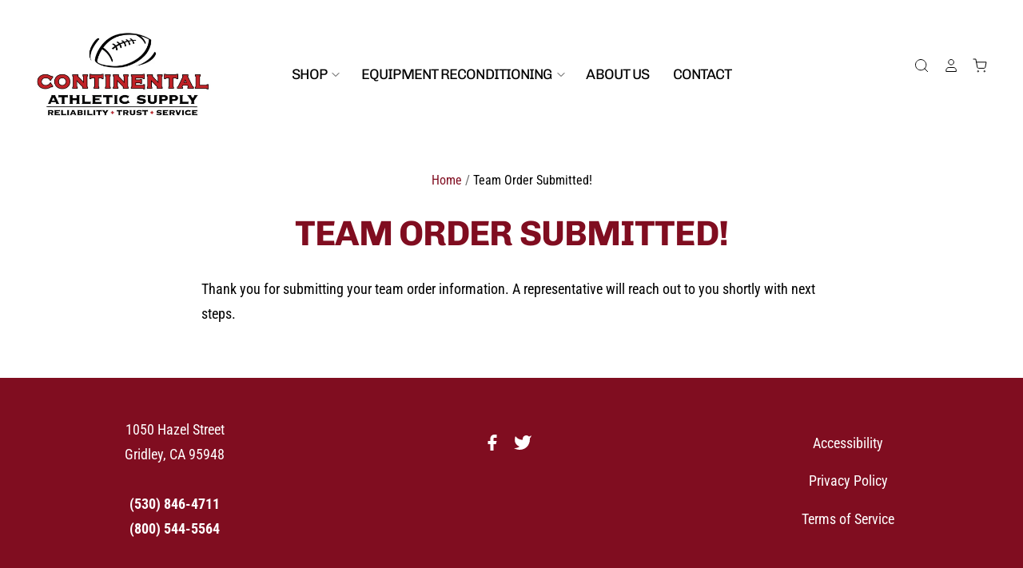

--- FILE ---
content_type: text/html; charset=utf-8
request_url: https://www.continentalathletic.com/pages/team-order-submitted
body_size: 16825
content:
<!doctype html>
<html class="no-js no-touch" lang="en">
<head>

  <meta charset="utf-8">
  <meta http-equiv="X-UA-Compatible" content="IE=edge,chrome=1">
  <meta name="viewport" content="width=device-width,initial-scale=1" />

  <!-- Preconnect Domains -->
  <link rel="preconnect" href="https://cdn.shopify.com" crossorigin>
  <link rel="preconnect" href="https://fonts.shopify.com" crossorigin>
  <link rel="preconnect" href="https://monorail-edge.shopifysvc.com">

  <!-- Preload Assets -->
  <link rel="preload" href="//www.continentalathletic.com/cdn/shop/t/14/assets/theme.css?v=69148826508234636091765488441" as="style">
  <link rel="preload" href="//www.continentalathletic.com/cdn/shop/t/14/assets/pacific.js?v=126218135023068652191723769279" as="script">

  <title>Team Order Submitted!&ndash; Continental Athletic Supply
</title>

  
    <meta name="description" content="Thank you for submitting your team order information. A representative will reach out to you shortly with next steps." />
  

  

  
    <link rel="canonical" href="https://continental-athletic-supply.myshopify.com/pages/team-order-submitted" />
  

  <script>window.performance && window.performance.mark && window.performance.mark('shopify.content_for_header.start');</script><meta name="google-site-verification" content="g4fdMWBsEokpCRArPpnlB18WJz7_TAm-Ll4l11-aEHQ">
<meta id="shopify-digital-wallet" name="shopify-digital-wallet" content="/6859327/digital_wallets/dialog">
<script async="async" src="/checkouts/internal/preloads.js?locale=en-US"></script>
<script id="shopify-features" type="application/json">{"accessToken":"bfbc574e79f7fe7c36b7586eb7b312c4","betas":["rich-media-storefront-analytics"],"domain":"www.continentalathletic.com","predictiveSearch":true,"shopId":6859327,"locale":"en"}</script>
<script>var Shopify = Shopify || {};
Shopify.shop = "continental-athletic-supply.myshopify.com";
Shopify.locale = "en";
Shopify.currency = {"active":"USD","rate":"1.0"};
Shopify.country = "US";
Shopify.theme = {"name":"Pacific|SC-PO 08162024","id":161761820695,"schema_name":"Pacific","schema_version":"5.0.1","theme_store_id":705,"role":"main"};
Shopify.theme.handle = "null";
Shopify.theme.style = {"id":null,"handle":null};
Shopify.cdnHost = "www.continentalathletic.com/cdn";
Shopify.routes = Shopify.routes || {};
Shopify.routes.root = "/";</script>
<script type="module">!function(o){(o.Shopify=o.Shopify||{}).modules=!0}(window);</script>
<script>!function(o){function n(){var o=[];function n(){o.push(Array.prototype.slice.apply(arguments))}return n.q=o,n}var t=o.Shopify=o.Shopify||{};t.loadFeatures=n(),t.autoloadFeatures=n()}(window);</script>
<script id="shop-js-analytics" type="application/json">{"pageType":"page"}</script>
<script defer="defer" async type="module" src="//www.continentalathletic.com/cdn/shopifycloud/shop-js/modules/v2/client.init-shop-cart-sync_BT-GjEfc.en.esm.js"></script>
<script defer="defer" async type="module" src="//www.continentalathletic.com/cdn/shopifycloud/shop-js/modules/v2/chunk.common_D58fp_Oc.esm.js"></script>
<script defer="defer" async type="module" src="//www.continentalathletic.com/cdn/shopifycloud/shop-js/modules/v2/chunk.modal_xMitdFEc.esm.js"></script>
<script type="module">
  await import("//www.continentalathletic.com/cdn/shopifycloud/shop-js/modules/v2/client.init-shop-cart-sync_BT-GjEfc.en.esm.js");
await import("//www.continentalathletic.com/cdn/shopifycloud/shop-js/modules/v2/chunk.common_D58fp_Oc.esm.js");
await import("//www.continentalathletic.com/cdn/shopifycloud/shop-js/modules/v2/chunk.modal_xMitdFEc.esm.js");

  window.Shopify.SignInWithShop?.initShopCartSync?.({"fedCMEnabled":true,"windoidEnabled":true});

</script>
<script>(function() {
  var isLoaded = false;
  function asyncLoad() {
    if (isLoaded) return;
    isLoaded = true;
    var urls = ["https:\/\/s3.amazonaws.com\/els-apps\/countup\/js\/app.js?shop=continental-athletic-supply.myshopify.com","https:\/\/cdn.hextom.com\/js\/quickannouncementbar.js?shop=continental-athletic-supply.myshopify.com"];
    for (var i = 0; i < urls.length; i++) {
      var s = document.createElement('script');
      s.type = 'text/javascript';
      s.async = true;
      s.src = urls[i];
      var x = document.getElementsByTagName('script')[0];
      x.parentNode.insertBefore(s, x);
    }
  };
  if(window.attachEvent) {
    window.attachEvent('onload', asyncLoad);
  } else {
    window.addEventListener('load', asyncLoad, false);
  }
})();</script>
<script id="__st">var __st={"a":6859327,"offset":-28800,"reqid":"51bc10fe-37fe-4e4d-9b11-e06ebb894a2d-1769149192","pageurl":"www.continentalathletic.com\/pages\/team-order-submitted","s":"pages-83938836503","u":"0d8b68be74a0","p":"page","rtyp":"page","rid":83938836503};</script>
<script>window.ShopifyPaypalV4VisibilityTracking = true;</script>
<script id="captcha-bootstrap">!function(){'use strict';const t='contact',e='account',n='new_comment',o=[[t,t],['blogs',n],['comments',n],[t,'customer']],c=[[e,'customer_login'],[e,'guest_login'],[e,'recover_customer_password'],[e,'create_customer']],r=t=>t.map((([t,e])=>`form[action*='/${t}']:not([data-nocaptcha='true']) input[name='form_type'][value='${e}']`)).join(','),a=t=>()=>t?[...document.querySelectorAll(t)].map((t=>t.form)):[];function s(){const t=[...o],e=r(t);return a(e)}const i='password',u='form_key',d=['recaptcha-v3-token','g-recaptcha-response','h-captcha-response',i],f=()=>{try{return window.sessionStorage}catch{return}},m='__shopify_v',_=t=>t.elements[u];function p(t,e,n=!1){try{const o=window.sessionStorage,c=JSON.parse(o.getItem(e)),{data:r}=function(t){const{data:e,action:n}=t;return t[m]||n?{data:e,action:n}:{data:t,action:n}}(c);for(const[e,n]of Object.entries(r))t.elements[e]&&(t.elements[e].value=n);n&&o.removeItem(e)}catch(o){console.error('form repopulation failed',{error:o})}}const l='form_type',E='cptcha';function T(t){t.dataset[E]=!0}const w=window,h=w.document,L='Shopify',v='ce_forms',y='captcha';let A=!1;((t,e)=>{const n=(g='f06e6c50-85a8-45c8-87d0-21a2b65856fe',I='https://cdn.shopify.com/shopifycloud/storefront-forms-hcaptcha/ce_storefront_forms_captcha_hcaptcha.v1.5.2.iife.js',D={infoText:'Protected by hCaptcha',privacyText:'Privacy',termsText:'Terms'},(t,e,n)=>{const o=w[L][v],c=o.bindForm;if(c)return c(t,g,e,D).then(n);var r;o.q.push([[t,g,e,D],n]),r=I,A||(h.body.append(Object.assign(h.createElement('script'),{id:'captcha-provider',async:!0,src:r})),A=!0)});var g,I,D;w[L]=w[L]||{},w[L][v]=w[L][v]||{},w[L][v].q=[],w[L][y]=w[L][y]||{},w[L][y].protect=function(t,e){n(t,void 0,e),T(t)},Object.freeze(w[L][y]),function(t,e,n,w,h,L){const[v,y,A,g]=function(t,e,n){const i=e?o:[],u=t?c:[],d=[...i,...u],f=r(d),m=r(i),_=r(d.filter((([t,e])=>n.includes(e))));return[a(f),a(m),a(_),s()]}(w,h,L),I=t=>{const e=t.target;return e instanceof HTMLFormElement?e:e&&e.form},D=t=>v().includes(t);t.addEventListener('submit',(t=>{const e=I(t);if(!e)return;const n=D(e)&&!e.dataset.hcaptchaBound&&!e.dataset.recaptchaBound,o=_(e),c=g().includes(e)&&(!o||!o.value);(n||c)&&t.preventDefault(),c&&!n&&(function(t){try{if(!f())return;!function(t){const e=f();if(!e)return;const n=_(t);if(!n)return;const o=n.value;o&&e.removeItem(o)}(t);const e=Array.from(Array(32),(()=>Math.random().toString(36)[2])).join('');!function(t,e){_(t)||t.append(Object.assign(document.createElement('input'),{type:'hidden',name:u})),t.elements[u].value=e}(t,e),function(t,e){const n=f();if(!n)return;const o=[...t.querySelectorAll(`input[type='${i}']`)].map((({name:t})=>t)),c=[...d,...o],r={};for(const[a,s]of new FormData(t).entries())c.includes(a)||(r[a]=s);n.setItem(e,JSON.stringify({[m]:1,action:t.action,data:r}))}(t,e)}catch(e){console.error('failed to persist form',e)}}(e),e.submit())}));const S=(t,e)=>{t&&!t.dataset[E]&&(n(t,e.some((e=>e===t))),T(t))};for(const o of['focusin','change'])t.addEventListener(o,(t=>{const e=I(t);D(e)&&S(e,y())}));const B=e.get('form_key'),M=e.get(l),P=B&&M;t.addEventListener('DOMContentLoaded',(()=>{const t=y();if(P)for(const e of t)e.elements[l].value===M&&p(e,B);[...new Set([...A(),...v().filter((t=>'true'===t.dataset.shopifyCaptcha))])].forEach((e=>S(e,t)))}))}(h,new URLSearchParams(w.location.search),n,t,e,['guest_login'])})(!0,!0)}();</script>
<script integrity="sha256-4kQ18oKyAcykRKYeNunJcIwy7WH5gtpwJnB7kiuLZ1E=" data-source-attribution="shopify.loadfeatures" defer="defer" src="//www.continentalathletic.com/cdn/shopifycloud/storefront/assets/storefront/load_feature-a0a9edcb.js" crossorigin="anonymous"></script>
<script data-source-attribution="shopify.dynamic_checkout.dynamic.init">var Shopify=Shopify||{};Shopify.PaymentButton=Shopify.PaymentButton||{isStorefrontPortableWallets:!0,init:function(){window.Shopify.PaymentButton.init=function(){};var t=document.createElement("script");t.src="https://www.continentalathletic.com/cdn/shopifycloud/portable-wallets/latest/portable-wallets.en.js",t.type="module",document.head.appendChild(t)}};
</script>
<script data-source-attribution="shopify.dynamic_checkout.buyer_consent">
  function portableWalletsHideBuyerConsent(e){var t=document.getElementById("shopify-buyer-consent"),n=document.getElementById("shopify-subscription-policy-button");t&&n&&(t.classList.add("hidden"),t.setAttribute("aria-hidden","true"),n.removeEventListener("click",e))}function portableWalletsShowBuyerConsent(e){var t=document.getElementById("shopify-buyer-consent"),n=document.getElementById("shopify-subscription-policy-button");t&&n&&(t.classList.remove("hidden"),t.removeAttribute("aria-hidden"),n.addEventListener("click",e))}window.Shopify?.PaymentButton&&(window.Shopify.PaymentButton.hideBuyerConsent=portableWalletsHideBuyerConsent,window.Shopify.PaymentButton.showBuyerConsent=portableWalletsShowBuyerConsent);
</script>
<script data-source-attribution="shopify.dynamic_checkout.cart.bootstrap">document.addEventListener("DOMContentLoaded",(function(){function t(){return document.querySelector("shopify-accelerated-checkout-cart, shopify-accelerated-checkout")}if(t())Shopify.PaymentButton.init();else{new MutationObserver((function(e,n){t()&&(Shopify.PaymentButton.init(),n.disconnect())})).observe(document.body,{childList:!0,subtree:!0})}}));
</script>

<script>window.performance && window.performance.mark && window.performance.mark('shopify.content_for_header.end');</script>

<script>
    window.BOLD = window.BOLD || {};
        window.BOLD.options = window.BOLD.options || {};
        window.BOLD.options.settings = window.BOLD.options.settings || {};
        window.BOLD.options.settings.v1_variant_mode = window.BOLD.options.settings.v1_variant_mode || true;
        window.BOLD.options.settings.hybrid_fix_auto_insert_inputs =
        window.BOLD.options.settings.hybrid_fix_auto_insert_inputs || true;
</script>
<script>window.BOLD = window.BOLD || {};
   window.BOLD.common = window.BOLD.common || {};
   window.BOLD.common.Shopify = window.BOLD.common.Shopify || {};
   window.BOLD.common.Shopify.shop = {
     domain: 'continental-athletic-supply.myshopify.com',
     permanent_domain: 'continental-athletic-supply.myshopify.com',
     url: 'https://continental-athletic-supply.myshopify.com',
     secure_url: 'https://continental-athletic-supply.myshopify.com',
     money_format: "$ {{amount}}",
     currency: "USD"
   };
   window.BOLD.common.Shopify.customer = {
     id: null,
     tags: null,
   };
   window.BOLD.common.Shopify.cart = {"note":null,"attributes":{},"original_total_price":0,"total_price":0,"total_discount":0,"total_weight":0.0,"item_count":0,"items":[],"requires_shipping":false,"currency":"USD","items_subtotal_price":0,"cart_level_discount_applications":[],"checkout_charge_amount":0};
   window.BOLD.common.template = 'page';window.BOLD.common.Shopify.formatMoney = function(money, format) {
       function n(t, e) {
           return "undefined" == typeof t ? e : t
       }
       function r(t, e, r, i) {
           if (e = n(e, 2),
               r = n(r, ","),
               i = n(i, "."),
           isNaN(t) || null == t)
               return 0;
           t = (t / 100).toFixed(e);
           var o = t.split(".")
               , a = o[0].replace(/(\d)(?=(\d\d\d)+(?!\d))/g, "$1" + r)
               , s = o[1] ? i + o[1] : "";
           return a + s
       }
       "string" == typeof money && (money = money.replace(".", ""));
       var i = ""
           , o = /\{\{\s*(\w+)\s*\}\}/
           , a = format || window.BOLD.common.Shopify.shop.money_format || window.Shopify.money_format || "$ {{ amount }}";
       switch (a.match(o)[1]) {
           case "amount":
               i = r(money, 2, ",", ".");
               break;
           case "amount_no_decimals":
               i = r(money, 0, ",", ".");
               break;
           case "amount_with_comma_separator":
               i = r(money, 2, ".", ",");
               break;
           case "amount_no_decimals_with_comma_separator":
               i = r(money, 0, ".", ",");
               break;
           case "amount_with_space_separator":
               i = r(money, 2, " ", ",");
               break;
           case "amount_no_decimals_with_space_separator":
               i = r(money, 0, " ", ",");
               break;
           case "amount_with_apostrophe_separator":
               i = r(money, 2, "'", ".");
               break;
       }
       return a.replace(o, i);
   };
   window.BOLD.common.Shopify.saveProduct = function (handle, product) {
     if (typeof handle === 'string' && typeof window.BOLD.common.Shopify.products[handle] === 'undefined') {
       if (typeof product === 'number') {
         window.BOLD.common.Shopify.handles[product] = handle;
         product = { id: product };
       }
       window.BOLD.common.Shopify.products[handle] = product;
     }
   };
   window.BOLD.common.Shopify.saveVariant = function (variant_id, variant) {
     if (typeof variant_id === 'number' && typeof window.BOLD.common.Shopify.variants[variant_id] === 'undefined') {
       window.BOLD.common.Shopify.variants[variant_id] = variant;
     }
   };window.BOLD.common.Shopify.products = window.BOLD.common.Shopify.products || {};
   window.BOLD.common.Shopify.variants = window.BOLD.common.Shopify.variants || {};
   window.BOLD.common.Shopify.handles = window.BOLD.common.Shopify.handles || {};window.BOLD.common.Shopify.saveProduct(null, null);window.BOLD.apps_installed = {"Product Options":2} || {};window.BOLD.common.Shopify.metafields = window.BOLD.common.Shopify.metafields || {};window.BOLD.common.Shopify.metafields["bold_rp"] = {};window.BOLD.common.Shopify.metafields["bold_csp_defaults"] = {};window.BOLD.common.cacheParams = window.BOLD.common.cacheParams || {};
</script>
<link href="//www.continentalathletic.com/cdn/shop/t/14/assets/bold-options.css?v=32234887187759197721723769279" rel="stylesheet" type="text/css" media="all" />
<script defer src="https://options.shopapps.site/js/options.js"></script>
<script>
    window.BOLD.common.cacheParams.options = 1769024523;
</script>


<script>
  BOLD.common.eventEmitter.on('BOLD_OPTIONS_option_products_loaded', function(event){
  var optionsDiv = document.querySelector('.bold_options_loaded');
  if(optionsDiv.children.length != 0){
    var buyItNow = document.querySelectorAll('.shopify-payment-button');
    console.log(buyItNow);
    buyItNow.forEach(function(button){
      button.remove();
    })
  }
});
</script>
  
  
  















<meta property="og:site_name" content="Continental Athletic Supply">
<meta property="og:url" content="https://continental-athletic-supply.myshopify.com/pages/team-order-submitted">
<meta property="og:title" content="Team Order Submitted!">
<meta property="og:type" content="website">
<meta property="og:description" content="Thank you for submitting your team order information. A representative will reach out to you shortly with next steps.">













  <meta name="twitter:site" content="@CASGridley">








<meta name="twitter:title" content="Team Order Submitted!">
<meta name="twitter:description" content="Thank you for submitting your team order information. A representative will reach out to you shortly with next steps.">





  <!-- Theme CSS -->
  <link rel="stylesheet" href="//www.continentalathletic.com/cdn/shop/t/14/assets/theme.css?v=69148826508234636091765488441">

  <!-- Theme object -->
  
  <script>
  
    window.Shop = {};
  
    Shop.cartQuantityError = {
      title: "Not available",
      message: "You can only have ** quantity ** ** title ** in your cart.",
      button: "Okay",
    };
  
    Shop.moneyFormat = "$ {{amount}}";
  
    
  
    
  
    
  
    window.Theme = {
      version: '5.0.1',
      name: 'Pacific',
      routes: {
        "root_url": "/",
        "account_url": "/account",
        "account_login_url": "/account/login",
        "account_logout_url": "/account/logout",
        "account_register_url": "/account/register",
        "account_addresses_url": "/account/addresses",
        "collections_url": "/collections",
        "all_products_collection_url": "/collections/all",
        "search_url": "/search",
        "cart_url": "/cart",
        "cart_add_url": "/cart/add",
        "cart_change_url": "/cart/change",
        "cart_clear_url": "/cart/clear",
        "product_recommendations_url": "/recommendations/products"
      }
    };
  </script>
  


<!-- BEGIN app block: shopify://apps/sales-countup/blocks/embed/89c80bfc-f6af-424a-a310-bff500702731 -->
  <script>
    if(typeof Els === 'undefined') var Els = {};
    if(typeof Els.cup === 'undefined') Els.cup = {};
    Els.cup.params = {
      money_format: "$ {{amount}}",
      product: null
    };
    Els.cup.settings = {"counters":[{"id":7560,"shop_id":6509,"enabled":1,"name":"Helmet Reconditioning","message":"<p style=\"text-align:center;\"><a href=\"https://continentalathletic.com/pages/what-is-reconditioning\" target=\"_self\">Helmets</a>  received <strong>before 3/15/2025</strong> will be processed <strong>by 5/1/2025</strong>. Helmets received <strong>after 3/15/2025</strong> will be processed <strong>after 8/1/2025</strong>. <a href=\"https://continentalathletic.com/pages/contact-us\" target=\"_self\">Contact us</a>   with any questions.</p>","aggregated":1,"custom_position":1,"target":"products","from":"2022-10-01 00:00:00","to":null,"settings":{"widgets":[{"title":"Helmets Received","imgUrl":"https://cdn.shopify.com/s/files/1/0685/9327/files/football-helmet-light.png?v=1668729235","parameter":"{{items_sold}}","transformDataStatus":false,"expression":null,"value":"994"}],"widgetSettings":{"enableAnimation":true,"backgroundColorRgba":"rgba(255,255,255,1.00)","wrapperBackgroundColorRgba":"rgba(255,255,255,1.00)","textColorRgba":"rgba(0,0,0,1.00)","numberSize":24,"textSize":15,"blockBorderRadius":0,"wrapperBorderRadius":0,"blockWidth":150,"blockWidthUnit":"px","blockMargin":5,"blockMarginUnit":"px","blockPadding":3,"blockPaddingUnit":"px"}},"raw_html":"<div style=\"border-radius:0px;background-color:rgba(255,255,255,1.00)\" class=\"els-cup-pw\"><div class=\"counter-area\" style=\"opacity:1;pointer-events:auto\"><div><p style=\"text-align:center;\"><a href=\"https://continentalathletic.com/pages/what-is-reconditioning\" target=\"_self\">Helmets</a>  received <strong>before 3/15/2025</strong> will be processed <strong>by 5/1/2025</strong>. Helmets received <strong>after 3/15/2025</strong> will be processed <strong>after 8/1/2025</strong>. <a href=\"https://continentalathletic.com/pages/contact-us\" target=\"_self\">Contact us</a>   with any questions.</p>\n</div><div class=\"els-cup-w-wrap\"><div style=\"color:rgba(0,0,0,1.00);border-radius:0px;background-color:rgba(255,255,255,1.00);width:150px;margin:5px\" class=\"els-cup-w\" id=\"Helmets Received\"><div class=\"els-cup-w-icon\" style=\"margin:3px\"><img alt=\"icon\" src=\"https://cdn.shopify.com/s/files/1/0685/9327/files/football-helmet-light.png?v=1668729235\"/></div><div class=\"els-cup-w-val\" style=\"font-size:24px;padding:3px\">{{items_sold}}</div><div class=\"els-cup-w-descr\" style=\"font-size:15px;padding:3px\">Helmets Received</div></div></div></div></div>","created_at":"2022-11-16 21:02:35","updated_at":"2025-03-06 02:16:30","last_target_updated_at":null,"products":[3764005891,3764158531]}],"settings":{"theme_app_extensions_enabled":1,"css":"","enabled":1}};
  </script>
  <link rel="stylesheet" href="https://cdn.shopify.com/extensions/b7752177-db47-49e4-b0b9-f16b14d7e760/sales-countup-3/assets/app.css">
  <script src="https://cdn.shopify.com/extensions/b7752177-db47-49e4-b0b9-f16b14d7e760/sales-countup-3/assets/app.js" defer></script>

  <!-- BEGIN app snippet: elscup-jsons -->



<!-- END app snippet -->


<!-- END app block --><link href="https://monorail-edge.shopifysvc.com" rel="dns-prefetch">
<script>(function(){if ("sendBeacon" in navigator && "performance" in window) {try {var session_token_from_headers = performance.getEntriesByType('navigation')[0].serverTiming.find(x => x.name == '_s').description;} catch {var session_token_from_headers = undefined;}var session_cookie_matches = document.cookie.match(/_shopify_s=([^;]*)/);var session_token_from_cookie = session_cookie_matches && session_cookie_matches.length === 2 ? session_cookie_matches[1] : "";var session_token = session_token_from_headers || session_token_from_cookie || "";function handle_abandonment_event(e) {var entries = performance.getEntries().filter(function(entry) {return /monorail-edge.shopifysvc.com/.test(entry.name);});if (!window.abandonment_tracked && entries.length === 0) {window.abandonment_tracked = true;var currentMs = Date.now();var navigation_start = performance.timing.navigationStart;var payload = {shop_id: 6859327,url: window.location.href,navigation_start,duration: currentMs - navigation_start,session_token,page_type: "page"};window.navigator.sendBeacon("https://monorail-edge.shopifysvc.com/v1/produce", JSON.stringify({schema_id: "online_store_buyer_site_abandonment/1.1",payload: payload,metadata: {event_created_at_ms: currentMs,event_sent_at_ms: currentMs}}));}}window.addEventListener('pagehide', handle_abandonment_event);}}());</script>
<script id="web-pixels-manager-setup">(function e(e,d,r,n,o){if(void 0===o&&(o={}),!Boolean(null===(a=null===(i=window.Shopify)||void 0===i?void 0:i.analytics)||void 0===a?void 0:a.replayQueue)){var i,a;window.Shopify=window.Shopify||{};var t=window.Shopify;t.analytics=t.analytics||{};var s=t.analytics;s.replayQueue=[],s.publish=function(e,d,r){return s.replayQueue.push([e,d,r]),!0};try{self.performance.mark("wpm:start")}catch(e){}var l=function(){var e={modern:/Edge?\/(1{2}[4-9]|1[2-9]\d|[2-9]\d{2}|\d{4,})\.\d+(\.\d+|)|Firefox\/(1{2}[4-9]|1[2-9]\d|[2-9]\d{2}|\d{4,})\.\d+(\.\d+|)|Chrom(ium|e)\/(9{2}|\d{3,})\.\d+(\.\d+|)|(Maci|X1{2}).+ Version\/(15\.\d+|(1[6-9]|[2-9]\d|\d{3,})\.\d+)([,.]\d+|)( \(\w+\)|)( Mobile\/\w+|) Safari\/|Chrome.+OPR\/(9{2}|\d{3,})\.\d+\.\d+|(CPU[ +]OS|iPhone[ +]OS|CPU[ +]iPhone|CPU IPhone OS|CPU iPad OS)[ +]+(15[._]\d+|(1[6-9]|[2-9]\d|\d{3,})[._]\d+)([._]\d+|)|Android:?[ /-](13[3-9]|1[4-9]\d|[2-9]\d{2}|\d{4,})(\.\d+|)(\.\d+|)|Android.+Firefox\/(13[5-9]|1[4-9]\d|[2-9]\d{2}|\d{4,})\.\d+(\.\d+|)|Android.+Chrom(ium|e)\/(13[3-9]|1[4-9]\d|[2-9]\d{2}|\d{4,})\.\d+(\.\d+|)|SamsungBrowser\/([2-9]\d|\d{3,})\.\d+/,legacy:/Edge?\/(1[6-9]|[2-9]\d|\d{3,})\.\d+(\.\d+|)|Firefox\/(5[4-9]|[6-9]\d|\d{3,})\.\d+(\.\d+|)|Chrom(ium|e)\/(5[1-9]|[6-9]\d|\d{3,})\.\d+(\.\d+|)([\d.]+$|.*Safari\/(?![\d.]+ Edge\/[\d.]+$))|(Maci|X1{2}).+ Version\/(10\.\d+|(1[1-9]|[2-9]\d|\d{3,})\.\d+)([,.]\d+|)( \(\w+\)|)( Mobile\/\w+|) Safari\/|Chrome.+OPR\/(3[89]|[4-9]\d|\d{3,})\.\d+\.\d+|(CPU[ +]OS|iPhone[ +]OS|CPU[ +]iPhone|CPU IPhone OS|CPU iPad OS)[ +]+(10[._]\d+|(1[1-9]|[2-9]\d|\d{3,})[._]\d+)([._]\d+|)|Android:?[ /-](13[3-9]|1[4-9]\d|[2-9]\d{2}|\d{4,})(\.\d+|)(\.\d+|)|Mobile Safari.+OPR\/([89]\d|\d{3,})\.\d+\.\d+|Android.+Firefox\/(13[5-9]|1[4-9]\d|[2-9]\d{2}|\d{4,})\.\d+(\.\d+|)|Android.+Chrom(ium|e)\/(13[3-9]|1[4-9]\d|[2-9]\d{2}|\d{4,})\.\d+(\.\d+|)|Android.+(UC? ?Browser|UCWEB|U3)[ /]?(15\.([5-9]|\d{2,})|(1[6-9]|[2-9]\d|\d{3,})\.\d+)\.\d+|SamsungBrowser\/(5\.\d+|([6-9]|\d{2,})\.\d+)|Android.+MQ{2}Browser\/(14(\.(9|\d{2,})|)|(1[5-9]|[2-9]\d|\d{3,})(\.\d+|))(\.\d+|)|K[Aa][Ii]OS\/(3\.\d+|([4-9]|\d{2,})\.\d+)(\.\d+|)/},d=e.modern,r=e.legacy,n=navigator.userAgent;return n.match(d)?"modern":n.match(r)?"legacy":"unknown"}(),u="modern"===l?"modern":"legacy",c=(null!=n?n:{modern:"",legacy:""})[u],f=function(e){return[e.baseUrl,"/wpm","/b",e.hashVersion,"modern"===e.buildTarget?"m":"l",".js"].join("")}({baseUrl:d,hashVersion:r,buildTarget:u}),m=function(e){var d=e.version,r=e.bundleTarget,n=e.surface,o=e.pageUrl,i=e.monorailEndpoint;return{emit:function(e){var a=e.status,t=e.errorMsg,s=(new Date).getTime(),l=JSON.stringify({metadata:{event_sent_at_ms:s},events:[{schema_id:"web_pixels_manager_load/3.1",payload:{version:d,bundle_target:r,page_url:o,status:a,surface:n,error_msg:t},metadata:{event_created_at_ms:s}}]});if(!i)return console&&console.warn&&console.warn("[Web Pixels Manager] No Monorail endpoint provided, skipping logging."),!1;try{return self.navigator.sendBeacon.bind(self.navigator)(i,l)}catch(e){}var u=new XMLHttpRequest;try{return u.open("POST",i,!0),u.setRequestHeader("Content-Type","text/plain"),u.send(l),!0}catch(e){return console&&console.warn&&console.warn("[Web Pixels Manager] Got an unhandled error while logging to Monorail."),!1}}}}({version:r,bundleTarget:l,surface:e.surface,pageUrl:self.location.href,monorailEndpoint:e.monorailEndpoint});try{o.browserTarget=l,function(e){var d=e.src,r=e.async,n=void 0===r||r,o=e.onload,i=e.onerror,a=e.sri,t=e.scriptDataAttributes,s=void 0===t?{}:t,l=document.createElement("script"),u=document.querySelector("head"),c=document.querySelector("body");if(l.async=n,l.src=d,a&&(l.integrity=a,l.crossOrigin="anonymous"),s)for(var f in s)if(Object.prototype.hasOwnProperty.call(s,f))try{l.dataset[f]=s[f]}catch(e){}if(o&&l.addEventListener("load",o),i&&l.addEventListener("error",i),u)u.appendChild(l);else{if(!c)throw new Error("Did not find a head or body element to append the script");c.appendChild(l)}}({src:f,async:!0,onload:function(){if(!function(){var e,d;return Boolean(null===(d=null===(e=window.Shopify)||void 0===e?void 0:e.analytics)||void 0===d?void 0:d.initialized)}()){var d=window.webPixelsManager.init(e)||void 0;if(d){var r=window.Shopify.analytics;r.replayQueue.forEach((function(e){var r=e[0],n=e[1],o=e[2];d.publishCustomEvent(r,n,o)})),r.replayQueue=[],r.publish=d.publishCustomEvent,r.visitor=d.visitor,r.initialized=!0}}},onerror:function(){return m.emit({status:"failed",errorMsg:"".concat(f," has failed to load")})},sri:function(e){var d=/^sha384-[A-Za-z0-9+/=]+$/;return"string"==typeof e&&d.test(e)}(c)?c:"",scriptDataAttributes:o}),m.emit({status:"loading"})}catch(e){m.emit({status:"failed",errorMsg:(null==e?void 0:e.message)||"Unknown error"})}}})({shopId: 6859327,storefrontBaseUrl: "https://continental-athletic-supply.myshopify.com",extensionsBaseUrl: "https://extensions.shopifycdn.com/cdn/shopifycloud/web-pixels-manager",monorailEndpoint: "https://monorail-edge.shopifysvc.com/unstable/produce_batch",surface: "storefront-renderer",enabledBetaFlags: ["2dca8a86"],webPixelsConfigList: [{"id":"85688343","eventPayloadVersion":"v1","runtimeContext":"LAX","scriptVersion":"1","type":"CUSTOM","privacyPurposes":["ANALYTICS"],"name":"Google Analytics tag (migrated)"},{"id":"shopify-app-pixel","configuration":"{}","eventPayloadVersion":"v1","runtimeContext":"STRICT","scriptVersion":"0450","apiClientId":"shopify-pixel","type":"APP","privacyPurposes":["ANALYTICS","MARKETING"]},{"id":"shopify-custom-pixel","eventPayloadVersion":"v1","runtimeContext":"LAX","scriptVersion":"0450","apiClientId":"shopify-pixel","type":"CUSTOM","privacyPurposes":["ANALYTICS","MARKETING"]}],isMerchantRequest: false,initData: {"shop":{"name":"Continental Athletic Supply","paymentSettings":{"currencyCode":"USD"},"myshopifyDomain":"continental-athletic-supply.myshopify.com","countryCode":"US","storefrontUrl":"https:\/\/continental-athletic-supply.myshopify.com"},"customer":null,"cart":null,"checkout":null,"productVariants":[],"purchasingCompany":null},},"https://www.continentalathletic.com/cdn","fcfee988w5aeb613cpc8e4bc33m6693e112",{"modern":"","legacy":""},{"shopId":"6859327","storefrontBaseUrl":"https:\/\/continental-athletic-supply.myshopify.com","extensionBaseUrl":"https:\/\/extensions.shopifycdn.com\/cdn\/shopifycloud\/web-pixels-manager","surface":"storefront-renderer","enabledBetaFlags":"[\"2dca8a86\"]","isMerchantRequest":"false","hashVersion":"fcfee988w5aeb613cpc8e4bc33m6693e112","publish":"custom","events":"[[\"page_viewed\",{}]]"});</script><script>
  window.ShopifyAnalytics = window.ShopifyAnalytics || {};
  window.ShopifyAnalytics.meta = window.ShopifyAnalytics.meta || {};
  window.ShopifyAnalytics.meta.currency = 'USD';
  var meta = {"page":{"pageType":"page","resourceType":"page","resourceId":83938836503,"requestId":"51bc10fe-37fe-4e4d-9b11-e06ebb894a2d-1769149192"}};
  for (var attr in meta) {
    window.ShopifyAnalytics.meta[attr] = meta[attr];
  }
</script>
<script class="analytics">
  (function () {
    var customDocumentWrite = function(content) {
      var jquery = null;

      if (window.jQuery) {
        jquery = window.jQuery;
      } else if (window.Checkout && window.Checkout.$) {
        jquery = window.Checkout.$;
      }

      if (jquery) {
        jquery('body').append(content);
      }
    };

    var hasLoggedConversion = function(token) {
      if (token) {
        return document.cookie.indexOf('loggedConversion=' + token) !== -1;
      }
      return false;
    }

    var setCookieIfConversion = function(token) {
      if (token) {
        var twoMonthsFromNow = new Date(Date.now());
        twoMonthsFromNow.setMonth(twoMonthsFromNow.getMonth() + 2);

        document.cookie = 'loggedConversion=' + token + '; expires=' + twoMonthsFromNow;
      }
    }

    var trekkie = window.ShopifyAnalytics.lib = window.trekkie = window.trekkie || [];
    if (trekkie.integrations) {
      return;
    }
    trekkie.methods = [
      'identify',
      'page',
      'ready',
      'track',
      'trackForm',
      'trackLink'
    ];
    trekkie.factory = function(method) {
      return function() {
        var args = Array.prototype.slice.call(arguments);
        args.unshift(method);
        trekkie.push(args);
        return trekkie;
      };
    };
    for (var i = 0; i < trekkie.methods.length; i++) {
      var key = trekkie.methods[i];
      trekkie[key] = trekkie.factory(key);
    }
    trekkie.load = function(config) {
      trekkie.config = config || {};
      trekkie.config.initialDocumentCookie = document.cookie;
      var first = document.getElementsByTagName('script')[0];
      var script = document.createElement('script');
      script.type = 'text/javascript';
      script.onerror = function(e) {
        var scriptFallback = document.createElement('script');
        scriptFallback.type = 'text/javascript';
        scriptFallback.onerror = function(error) {
                var Monorail = {
      produce: function produce(monorailDomain, schemaId, payload) {
        var currentMs = new Date().getTime();
        var event = {
          schema_id: schemaId,
          payload: payload,
          metadata: {
            event_created_at_ms: currentMs,
            event_sent_at_ms: currentMs
          }
        };
        return Monorail.sendRequest("https://" + monorailDomain + "/v1/produce", JSON.stringify(event));
      },
      sendRequest: function sendRequest(endpointUrl, payload) {
        // Try the sendBeacon API
        if (window && window.navigator && typeof window.navigator.sendBeacon === 'function' && typeof window.Blob === 'function' && !Monorail.isIos12()) {
          var blobData = new window.Blob([payload], {
            type: 'text/plain'
          });

          if (window.navigator.sendBeacon(endpointUrl, blobData)) {
            return true;
          } // sendBeacon was not successful

        } // XHR beacon

        var xhr = new XMLHttpRequest();

        try {
          xhr.open('POST', endpointUrl);
          xhr.setRequestHeader('Content-Type', 'text/plain');
          xhr.send(payload);
        } catch (e) {
          console.log(e);
        }

        return false;
      },
      isIos12: function isIos12() {
        return window.navigator.userAgent.lastIndexOf('iPhone; CPU iPhone OS 12_') !== -1 || window.navigator.userAgent.lastIndexOf('iPad; CPU OS 12_') !== -1;
      }
    };
    Monorail.produce('monorail-edge.shopifysvc.com',
      'trekkie_storefront_load_errors/1.1',
      {shop_id: 6859327,
      theme_id: 161761820695,
      app_name: "storefront",
      context_url: window.location.href,
      source_url: "//www.continentalathletic.com/cdn/s/trekkie.storefront.8d95595f799fbf7e1d32231b9a28fd43b70c67d3.min.js"});

        };
        scriptFallback.async = true;
        scriptFallback.src = '//www.continentalathletic.com/cdn/s/trekkie.storefront.8d95595f799fbf7e1d32231b9a28fd43b70c67d3.min.js';
        first.parentNode.insertBefore(scriptFallback, first);
      };
      script.async = true;
      script.src = '//www.continentalathletic.com/cdn/s/trekkie.storefront.8d95595f799fbf7e1d32231b9a28fd43b70c67d3.min.js';
      first.parentNode.insertBefore(script, first);
    };
    trekkie.load(
      {"Trekkie":{"appName":"storefront","development":false,"defaultAttributes":{"shopId":6859327,"isMerchantRequest":null,"themeId":161761820695,"themeCityHash":"3655090248497684354","contentLanguage":"en","currency":"USD","eventMetadataId":"de1139cf-b9e8-4dfc-b4d4-081a4dffc4bb"},"isServerSideCookieWritingEnabled":true,"monorailRegion":"shop_domain","enabledBetaFlags":["65f19447"]},"Session Attribution":{},"S2S":{"facebookCapiEnabled":false,"source":"trekkie-storefront-renderer","apiClientId":580111}}
    );

    var loaded = false;
    trekkie.ready(function() {
      if (loaded) return;
      loaded = true;

      window.ShopifyAnalytics.lib = window.trekkie;

      var originalDocumentWrite = document.write;
      document.write = customDocumentWrite;
      try { window.ShopifyAnalytics.merchantGoogleAnalytics.call(this); } catch(error) {};
      document.write = originalDocumentWrite;

      window.ShopifyAnalytics.lib.page(null,{"pageType":"page","resourceType":"page","resourceId":83938836503,"requestId":"51bc10fe-37fe-4e4d-9b11-e06ebb894a2d-1769149192","shopifyEmitted":true});

      var match = window.location.pathname.match(/checkouts\/(.+)\/(thank_you|post_purchase)/)
      var token = match? match[1]: undefined;
      if (!hasLoggedConversion(token)) {
        setCookieIfConversion(token);
        
      }
    });


        var eventsListenerScript = document.createElement('script');
        eventsListenerScript.async = true;
        eventsListenerScript.src = "//www.continentalathletic.com/cdn/shopifycloud/storefront/assets/shop_events_listener-3da45d37.js";
        document.getElementsByTagName('head')[0].appendChild(eventsListenerScript);

})();</script>
  <script>
  if (!window.ga || (window.ga && typeof window.ga !== 'function')) {
    window.ga = function ga() {
      (window.ga.q = window.ga.q || []).push(arguments);
      if (window.Shopify && window.Shopify.analytics && typeof window.Shopify.analytics.publish === 'function') {
        window.Shopify.analytics.publish("ga_stub_called", {}, {sendTo: "google_osp_migration"});
      }
      console.error("Shopify's Google Analytics stub called with:", Array.from(arguments), "\nSee https://help.shopify.com/manual/promoting-marketing/pixels/pixel-migration#google for more information.");
    };
    if (window.Shopify && window.Shopify.analytics && typeof window.Shopify.analytics.publish === 'function') {
      window.Shopify.analytics.publish("ga_stub_initialized", {}, {sendTo: "google_osp_migration"});
    }
  }
</script>
<script
  defer
  src="https://www.continentalathletic.com/cdn/shopifycloud/perf-kit/shopify-perf-kit-3.0.4.min.js"
  data-application="storefront-renderer"
  data-shop-id="6859327"
  data-render-region="gcp-us-central1"
  data-page-type="page"
  data-theme-instance-id="161761820695"
  data-theme-name="Pacific"
  data-theme-version="5.0.1"
  data-monorail-region="shop_domain"
  data-resource-timing-sampling-rate="10"
  data-shs="true"
  data-shs-beacon="true"
  data-shs-export-with-fetch="true"
  data-shs-logs-sample-rate="1"
  data-shs-beacon-endpoint="https://www.continentalathletic.com/api/collect"
></script>
</head>






<body class="
  
  sidebar-disabled
  template-page
">
  <script>
    window.Pacific = {};
    Pacific.settings = {"icon_stroke_width":"thin","color_background":"#ffffff","color_text":"#000000","color_accent":"#800d20","color_heading":"#000000","color_caption":"#000000","color_error":"#d60000","color_border":"#800d20","color_button_primary_background":"#800d20","color_button_primary_text":"#ffffff","color_button_secondary_background":"#000000","color_button_secondary_text":"#ffffff","color_button_secondary_border":"#000000","color_input_text":"#000000","color_input_background":"#ffffff","color_input_border":"#800d20","color_header_background":"#ffffff","color_header_text":"#000000","font_size_base":18,"font_body":{"error":"json not allowed for this object"},"font_menu":{"error":"json not allowed for this object"},"font_menu_capitalize":true,"font_menu_spacing":-5,"font_heading":{"error":"json not allowed for this object"},"font_heading_capitalize":true,"font_heading_spacing":-2,"font_caption":{"error":"json not allowed for this object"},"font_caption_capitalize":true,"font_caption_spacing":8,"font_button":{"error":"json not allowed for this object"},"font_button_capitalize":true,"font_button_spacing":10,"enable-sidebar":"not-home","enable_cart_redirection":true,"show_payment_button":true,"product_text_style":"under","product_image_flip":true,"social-facebook-url":"https:\/\/www.facebook.com\/continentalathletic\/","social-twitter-url":"https:\/\/twitter.com\/CASGridley","social-pinterest-url":"","social-instagram-url":"","social-kickstarter-url":"","social-vimeo-url":"","social-youtube-url":"","social-email-address":"","social-rss-url":"","blog-show-share-buttons":true,"share-widget-facebook":false,"share-widget-twitter":false,"share-widget-pinterest":false,"share-widget-fancy":false,"share-widget-email":false,"checkout_logo_position":"left","checkout_logo_size":"medium","checkout_body_background_color":"#fff","checkout_input_background_color_mode":"white","checkout_sidebar_background_color":"#fafafa","checkout_heading_font":"-apple-system, BlinkMacSystemFont, 'Segoe UI', Roboto, Helvetica, Arial, sans-serif, 'Apple Color Emoji', 'Segoe UI Emoji', 'Segoe UI Symbol'","checkout_body_font":"-apple-system, BlinkMacSystemFont, 'Segoe UI', Roboto, Helvetica, Arial, sans-serif, 'Apple Color Emoji', 'Segoe UI Emoji', 'Segoe UI Symbol'","checkout_accent_color":"#1878b9","checkout_button_color":"#1878b9","checkout_error_color":"#e22120","product-show-share-buttons":true,"customer_layout":"customer_area"};
    document.documentElement.className=document.documentElement.className.replace(/\bno-js\b/,'js');
    if(('ontouchstart' in window)||window.DocumentTouch&&document instanceof DocumentTouch)document.documentElement.className=document.documentElement.className.replace(/\bno-touch\b/,'has-touch');
  </script>

  
  <svg
    class="icon-star-reference"
    aria-hidden="true"
    focusable="false"
    role="presentation"
    xmlns="http://www.w3.org/2000/svg" width="20" height="20" viewBox="3 3 17 17" fill="none"
  >
    <symbol id="icon-star">
      <rect class="icon-star-background" width="20" height="20" fill="currentColor"/>
      <path d="M10 3L12.163 7.60778L17 8.35121L13.5 11.9359L14.326 17L10 14.6078L5.674 17L6.5 11.9359L3 8.35121L7.837 7.60778L10 3Z" stroke="currentColor" stroke-width="2" stroke-linecap="round" stroke-linejoin="round" fill="none"/>
    </symbol>
    <clipPath id="icon-star-clip">
      <path d="M10 3L12.163 7.60778L17 8.35121L13.5 11.9359L14.326 17L10 14.6078L5.674 17L6.5 11.9359L3 8.35121L7.837 7.60778L10 3Z" stroke="currentColor" stroke-width="2" stroke-linecap="round" stroke-linejoin="round"/>
    </clipPath>
  </svg>
  


  <div id="shopify-section-pxs-announcement-bar" class="shopify-section"><script
  type="application/json"
  data-section-type="pxs-announcement-bar"
  data-section-id="pxs-announcement-bar"
></script>












  </div>
  <div id="shopify-section-header" class="shopify-section section-header"><div class="intersection-target"></div>
<div data-section-id="header" data-section-type="header">
  <script
    type="application/json"
    data-section-data>
    {
      "settings": {
        "layout": "inline",
        "centerLogo": false,
        "sticky": true,
        "show_border": false,
        "enable_live_search": false,
        "search_results_display": "products_pages_posts"
      }
    }
  </script>


  

  

    

  

  

  

  <div class="main-header-wrapper
    "
  >
    <div class="mobile-nav-wrapper" data-mobile-nav>
      <div class="mobile-nav-overlay" data-mobile-nav-overlay></div>
      <div class="site-mobile-nav" data-mobile-nav-panel>
        <div class="mobile-nav-close" data-mobile-nav-close>
          









  <svg class="svg-icon icon-close " xmlns="http://www.w3.org/2000/svg" width="20" height="20" viewBox="0 0 20 20" fill="none">
    <path d="M15 5L10 10L5 15" stroke="currentColor" stroke-width="1" stroke-linecap="round" stroke-linejoin="round"/>
    <path d="M5 5L10 10L15 15" stroke="currentColor" stroke-width="1" stroke-linecap="round" stroke-linejoin="round"/>
  </svg>
















































  

  

  





        </div>
        
        
        <nav class="mobile-nav-content">
          







<ul
  class="navmenu navmenu-depth-1"
  data-navmenu
  aria-label="Main"
>
  
    
    

    
    
    
    
    
<li class="navmenu-item      navmenu-item-parent      navmenu-id-shop      navmenu-meganav-item-parent"
      data-navmenu-meganav-trigger
      data-navmenu-parent
      
    >
      <a
        class="navmenu-link navmenu-link-parent "
        href="/collections/accessories-equipment"
        
          aria-haspopup="true"
          aria-expanded="false"
        
      >
        Shop
        
          <span class="navmenu-icon navmenu-icon-depth-1"
            data-navmenu-trigger
          >
            
          































  <svg class="svg-icon icon-plus navmenu-svg-not-active" xmlns="http://www.w3.org/2000/svg" width="20" height="20" viewBox="0 0 20 20" fill="none">
    <path d="M10 4.16669V15.8334" stroke="currentColor" stroke-width="1" stroke-linecap="round" stroke-linejoin="round"/>
    <path d="M4.16675 10H15.8334" stroke="currentColor" stroke-width="1" stroke-linecap="round" stroke-linejoin="round"/>
  </svg>


























  

  

  





          





















  <svg class="svg-icon icon-minus navmenu-svg-active" xmlns="http://www.w3.org/2000/svg" width="20" height="20" viewBox="0 0 20 20" fill="none">
    <path d="M4.16675 10H15.8334" stroke="currentColor" stroke-width="1" stroke-linecap="round" stroke-linejoin="round"/>
  </svg>




































  

  

  





        
          </span>
        
      </a>
      
        





<div class="navmenu-submenu-container"
  data-navmenu-submenu
  data-meganav-id-afdf3a8c-aa4b-4c22-b152-917b759c977d
>
  

  <ul
    class="navmenu navmenu-depth-2 navmenu-submenu"
    aria-label="Shop"
    data-navmenu
  >
    
      
      

      <li class="navmenu-item navmenu-item-parent navmenu-id-visit-our-shop">
        <a
          class="navmenu-link  "
          href="/collections/accessories-equipment"
        >
          




          Visit Our Shop
          
        </a>
        
      </li>
    
  </ul>

  
    <aside class="meganav-promo-container
  meganav-promo-2-column
  meganav-promo-position-last"
  
>
  
  

  
    
    
    
    
    
    

    

    
    
    

    
    
    

    

    <figure class="meganav-promo-item
      
        meganav-promo-item-layout-outside-below-center
      
    ">

      

      
        <a href="/collections/accessories">
      

      

      
        
        <div
          class="meganav-promo-item-image cropped-medium"
          role="img"
          aria-label="Accessories"
          

  
    
    style="
      
        background-image: url('//www.continentalathletic.com/cdn/shop/files/xenith-predator-facemask_19939511-6e11-4cdd-8ecf-e60832eae352_600x600.png?v=1657334948');
      

      
    "
    

  






        >
        </div>
      

      
        
      <figcaption class="promo-item-caption">
        <h4>Accessories</h4>
        <p></p>
      </figcaption>
    
      

      
        </a>
      

    </figure>

  
    
    
    
    
    
    

    

    
    
    

    
    
    

    

    <figure class="meganav-promo-item
      
        meganav-promo-item-layout-outside-below-center
      
    ">

      

      
        <a href="/collections/equipment">
      

      

      
        
        <div
          class="meganav-promo-item-image cropped-medium"
          role="img"
          aria-label="Equipment"
          

  
    
    style="
      
        background-image: url('//www.continentalathletic.com/cdn/shop/files/Riddell-Speedflex-Youth_600x600.png?v=1657334420');
      

      
    "
    

  






        >
        </div>
      

      
        
      <figcaption class="promo-item-caption">
        <h4>Equipment</h4>
        <p></p>
      </figcaption>
    
      

      
        </a>
      

    </figure>

  
  <style>
    
  </style>
</aside>

  
</div>

      
    </li>
  
    
    

    
    
    
    
    
<li class="navmenu-item      navmenu-item-parent      navmenu-id-equipment-reconditioning      navmenu-meganav-item-parent"
      data-navmenu-meganav-trigger
      data-navmenu-parent
      
    >
      <a
        class="navmenu-link navmenu-link-parent "
        href="/pages/what-is-reconditioning"
        
          aria-haspopup="true"
          aria-expanded="false"
        
      >
        Equipment Reconditioning
        
          <span class="navmenu-icon navmenu-icon-depth-1"
            data-navmenu-trigger
          >
            
          































  <svg class="svg-icon icon-plus navmenu-svg-not-active" xmlns="http://www.w3.org/2000/svg" width="20" height="20" viewBox="0 0 20 20" fill="none">
    <path d="M10 4.16669V15.8334" stroke="currentColor" stroke-width="1" stroke-linecap="round" stroke-linejoin="round"/>
    <path d="M4.16675 10H15.8334" stroke="currentColor" stroke-width="1" stroke-linecap="round" stroke-linejoin="round"/>
  </svg>


























  

  

  





          





















  <svg class="svg-icon icon-minus navmenu-svg-active" xmlns="http://www.w3.org/2000/svg" width="20" height="20" viewBox="0 0 20 20" fill="none">
    <path d="M4.16675 10H15.8334" stroke="currentColor" stroke-width="1" stroke-linecap="round" stroke-linejoin="round"/>
  </svg>




































  

  

  





        
          </span>
        
      </a>
      
        





<div class="navmenu-submenu-container"
  data-navmenu-submenu
  data-meganav-id-fd3da740-bffa-4962-9e0e-5a4ee7c84413
>
  

  <ul
    class="navmenu navmenu-depth-2 navmenu-submenu"
    aria-label="Equipment Reconditioning"
    data-navmenu
  >
    
      
      

      <li class="navmenu-item navmenu-item-parent navmenu-id-what-is-reconditioning">
        <a
          class="navmenu-link  "
          href="/pages/what-is-reconditioning"
        >
          




          What Is Reconditioning?
          
        </a>
        
      </li>
    
  </ul>

  
    <aside class="meganav-promo-container
  meganav-promo-2-column
  meganav-promo-position-last"
  
>
  
  

  
    
    
    
    
    
    

    

    
    
    

    
    
    

    

    <figure class="meganav-promo-item
      
        meganav-promo-item-layout-outside-below-right
      
    ">

      

      
        <a href="/pages/individuals">
      

      

      
        
        <div
          class="meganav-promo-item-image cropped-small"
          role="img"
          aria-label="individual orders"
          

  
    
    style="
      
        background-image: url('//www.continentalathletic.com/cdn/shop/files/before_and_after_600x272.png?v=1613153192');
      

      
    "
    

  






        >
        </div>
      

      
        
      <figcaption class="promo-item-caption">
        <h4>individual orders</h4>
        <p>Get Started >></p>
      </figcaption>
    
      

      
        </a>
      

    </figure>

  
    
    
    
    
    
    

    

    
    
    

    
    
    

    

    <figure class="meganav-promo-item
      
        meganav-promo-item-layout-outside-below-right
      
    ">

      

      
        <a href="/pages/teams-schools">
      

      

      
        
        <div
          class="meganav-promo-item-image cropped-small"
          role="img"
          aria-label="School & Team Orders"
          

  
    
    style="
      
        background-image: url('//www.continentalathletic.com/cdn/shop/files/checkout_header_image_8_600x400.jpg?v=1613155503');
      

      
    "
    

  






        >
        </div>
      

      
        
      <figcaption class="promo-item-caption">
        <h4>School & Team Orders</h4>
        <p>Get Started >></p>
      </figcaption>
    
      

      
        </a>
      

    </figure>

  
  <style>
    
  </style>
</aside>

  
</div>

      
    </li>
  
    
    

    
    
    
    
    
<li class="navmenu-item            navmenu-id-about-us      "
      
      
      
    >
      <a
        class="navmenu-link  "
        href="/pages/about-us"
        
      >
        About Us
        
      </a>
      
    </li>
  
    
    

    
    
    
    
    
<li class="navmenu-item            navmenu-id-contact      "
      
      
      
    >
      <a
        class="navmenu-link  "
        href="/pages/contact-us"
        
      >
        Contact
        
      </a>
      
    </li>
  
</ul>

        </nav>

        <div class="mobile-nav-tools" data-mobile-nav-tools>
          <a class="mobile-nav-tools-account" href="/account">
            

















































  <svg class="svg-icon icon-user-account " xmlns="http://www.w3.org/2000/svg" width="20" height="20" viewBox="0 0 20 20" fill="none">
    <path fill-rule="evenodd" clip-rule="evenodd" d="M16.3333 17.5V15.8333C16.3333 13.9924 14.8409 12.5 12.9999 12.5H7.16659C5.32564 12.5 3.83325 13.9924 3.83325 15.8333V17.5H16.3333Z" stroke="currentColor" stroke-width="1"/>
    <path fill-rule="evenodd" clip-rule="evenodd" d="M10.0833 2.5C8.24238 2.5 6.75 3.99238 6.75 5.83333C6.75 7.67428 8.24238 9.16667 10.0833 9.16667C11.9243 9.16667 13.4167 7.67428 13.4167 5.83333C13.4167 3.99238 11.9243 2.5 10.0833 2.5Z" stroke="currentColor" stroke-width="1"/>
  </svg>








  

  

  





            <span>Login / Register</span>
          </a>
        </div>

      </div>

    </div>

    <header class="main-header
      header-layout-inline
      header-left-logo-desktop
      header-center-logo-mobile
      
      
      main-header--no-js-hidden
      " role="banner"
      data-header-container
    >

        
    <button class="mobile-navigation-toggle">
      <div class="mobile-nav-toggle-wrapper" tabindex="-1">
        



















  <svg class="svg-icon icon-menu " xmlns="http://www.w3.org/2000/svg" width="20" height="20" viewBox="0 0 20 20" fill="none">
    <path d="M2.5 5H17.5" stroke="currentColor" stroke-width="1" stroke-linecap="round" stroke-linejoin="round"/>
    <path d="M2.5 10H15.5" stroke="currentColor" stroke-width="1" stroke-linecap="round" stroke-linejoin="round"/>
    <path d="M2.5 15H12.5" stroke="currentColor" stroke-width="1" stroke-linecap="round" stroke-linejoin="round"/>
  </svg>






































  

  

  





        <div class="nav-toggle-ie-11">
          









  <svg class="svg-icon icon-close " xmlns="http://www.w3.org/2000/svg" width="20" height="20" viewBox="0 0 20 20" fill="none">
    <path d="M15 5L10 10L5 15" stroke="currentColor" stroke-width="1" stroke-linecap="round" stroke-linejoin="round"/>
    <path d="M5 5L10 10L15 15" stroke="currentColor" stroke-width="1" stroke-linecap="round" stroke-linejoin="round"/>
  </svg>
















































  

  

  





        </div>
      </div>
    </button>

  
        
    <a href="/search" class="header-search-button" data-header-search-button>
      <div class="header-search-icon">
        





































  <svg class="svg-icon icon-search " xmlns="http://www.w3.org/2000/svg" viewBox="0 0 20 20" width="20" height="20" fill="none">
    <path fill-rule="evenodd" clip-rule="evenodd" d="M9.16667 2.5C5.48477 2.5 2.5 5.48477 2.5 9.16667C2.5 12.8486 5.48477 15.8333 9.16667 15.8333C12.8486 15.8333 15.8333 12.8486 15.8333 9.16667C15.8333 5.48477 12.8486 2.5 9.16667 2.5Z" stroke="currentColor" stroke-width="1" stroke-linecap="round" stroke-linejoin="round"/>
    <path fill-rule="evenodd" clip-rule="evenodd" d="M17.5 17.5L15.6875 15.6875L13.875 13.875L17.5 17.5Z" stroke="currentColor" stroke-width="1" stroke-linecap="round" stroke-linejoin="round"/>
  </svg>




















  

  

  





      </div>
    </a>
  
        
    <div class="branding" data-header-branding>
      
        

        <a class="logo" href="/">
          

          

          
            

  

  <img
    
      src="//www.continentalathletic.com/cdn/shop/files/CAS_Vertical_02_RGB_Color1000_400x200.jpg?v=1765488429"
    
    alt="Continental Athletic Supply"

    
      data-rimg
      srcset="//www.continentalathletic.com/cdn/shop/files/CAS_Vertical_02_RGB_Color1000_400x200.jpg?v=1765488429 1x, //www.continentalathletic.com/cdn/shop/files/CAS_Vertical_02_RGB_Color1000_800x400.jpg?v=1765488429 2x, //www.continentalathletic.com/cdn/shop/files/CAS_Vertical_02_RGB_Color1000_996x498.jpg?v=1765488429 2.49x"
    

    class="header-logo-desktop"
    style="
            max-width: 220px;
          "
    
  >




          
          
            

  

  <img
    
      src="//www.continentalathletic.com/cdn/shop/files/CAS_Vertical_02_RGB_Color1000_400x200.jpg?v=1765488429"
    
    alt="Continental Athletic Supply"

    
      data-rimg
      srcset="//www.continentalathletic.com/cdn/shop/files/CAS_Vertical_02_RGB_Color1000_400x200.jpg?v=1765488429 1x, //www.continentalathletic.com/cdn/shop/files/CAS_Vertical_02_RGB_Color1000_800x400.jpg?v=1765488429 2x, //www.continentalathletic.com/cdn/shop/files/CAS_Vertical_02_RGB_Color1000_996x498.jpg?v=1765488429 2.49x"
    

    class="header-logo-mobile"
    style="
            max-width: 200px;
          "
    
  >




          

        </a>

        
      
    </div>
  
        
    <div class="branding-spacer">
      
        

  

  <img
    
      src="//www.continentalathletic.com/cdn/shop/files/CAS_Vertical_02_RGB_Color1000_400x200.jpg?v=1765488429"
    
    alt="Continental Athletic Supply"

    
      data-rimg
      srcset="//www.continentalathletic.com/cdn/shop/files/CAS_Vertical_02_RGB_Color1000_400x200.jpg?v=1765488429 1x, //www.continentalathletic.com/cdn/shop/files/CAS_Vertical_02_RGB_Color1000_800x400.jpg?v=1765488429 2x, //www.continentalathletic.com/cdn/shop/files/CAS_Vertical_02_RGB_Color1000_996x498.jpg?v=1765488429 2.49x"
    

    class="header-logo-desktop"
    style="
            max-width: 220px;
          "
    
  >




      

      
        

  

  <img
    
      src="//www.continentalathletic.com/cdn/shop/files/CAS_Vertical_02_RGB_Color1000_400x200.jpg?v=1765488429"
    
    alt="Continental Athletic Supply"

    
      data-rimg
      srcset="//www.continentalathletic.com/cdn/shop/files/CAS_Vertical_02_RGB_Color1000_400x200.jpg?v=1765488429 1x, //www.continentalathletic.com/cdn/shop/files/CAS_Vertical_02_RGB_Color1000_800x400.jpg?v=1765488429 2x, //www.continentalathletic.com/cdn/shop/files/CAS_Vertical_02_RGB_Color1000_996x498.jpg?v=1765488429 2.49x"
    

    class="header-logo-mobile"
    style="
            max-width: 200px;
          "
    
  >




      
    </div>
  

      
        
    
    

    <nav class="navigation" data-header-navigation>
      







<ul
  class="navmenu navmenu-depth-1"
  data-navmenu
  aria-label="Main"
>
  
    
    

    
    
    
    
    
<li class="navmenu-item      navmenu-item-parent      navmenu-id-shop      navmenu-meganav-item-parent"
      data-navmenu-meganav-trigger
      data-navmenu-parent
      
    >
      
        <details data-navmenu-details>
          <summary
      
        class="navmenu-link navmenu-link-parent "
        href="/collections/accessories-equipment"
        
          aria-haspopup="true"
          aria-expanded="false"
        
      >
        Shop
        
          <span class="navmenu-icon navmenu-icon-depth-1"
            data-navmenu-trigger
          >
            
      
























































  

  

  




  <svg class="svg-icon icon-chevron-down " xmlns="http://www.w3.org/2000/svg" width="20" height="20" viewBox="0 0 20 20" fill="none">
    <path d="M5 7.5L10 12.5L15 7.5" fill="transparent" stroke="currentColor" stroke-width="1" stroke-linecap="round" stroke-linejoin="round"/>
  </svg>


      
          </span>
        
      
        </summary>
          </details>
      

      
        





<div
  class="navmenu-submenu navmenu-meganav"
  data-navmenu-submenu
  data-meganav-menu
  data-meganav-id="afdf3a8c-aa4b-4c22-b152-917b759c977d"
  data-meganav-id-afdf3a8c-aa4b-4c22-b152-917b759c977d
>
  <div class="navmenu-meganav-wrapper">
    

    <nav class="meganav-nav-container">
      <ul
        class="navmenu-meganav navmenu-meganav-depth-2 navmenu-meganav-submenu"
        data-navmenu
        aria-label="Shop"
      >
        
          
          

          <li
            class="navmenu-meganav-item navmenu-meganav-item-parent"
          >
            <a
              class="navmenu-meganav-link  "
              href="/collections/accessories-equipment"
            >
              




              Visit Our Shop
            </a>
            
            
          </li>
        
      </ul>
    </nav>

    
      <aside class="meganav-promo-container
  meganav-promo-2-column
  meganav-promo-position-last"
  style="width: 35%"
>
  
  

  
    
    
    
    
    
    

    

    
    
    

    
    
    

    

    <figure class="meganav-promo-item
      
        meganav-promo-item-layout-outside-below-center
      
    ">

      

      
        <a href="/collections/accessories">
      

      

      
        
        <div
          class="meganav-promo-item-image cropped-medium"
          role="img"
          aria-label="Accessories"
          

  
    
    style="
      
        background-image: url('//www.continentalathletic.com/cdn/shop/files/xenith-predator-facemask_19939511-6e11-4cdd-8ecf-e60832eae352_600x600.png?v=1657334948');
      

      
    "
    

  






        >
        </div>
      

      
        
      <figcaption class="promo-item-caption">
        <h4>Accessories</h4>
        <p></p>
      </figcaption>
    
      

      
        </a>
      

    </figure>

  
    
    
    
    
    
    

    

    
    
    

    
    
    

    

    <figure class="meganav-promo-item
      
        meganav-promo-item-layout-outside-below-center
      
    ">

      

      
        <a href="/collections/equipment">
      

      

      
        
        <div
          class="meganav-promo-item-image cropped-medium"
          role="img"
          aria-label="Equipment"
          

  
    
    style="
      
        background-image: url('//www.continentalathletic.com/cdn/shop/files/Riddell-Speedflex-Youth_600x600.png?v=1657334420');
      

      
    "
    

  






        >
        </div>
      

      
        
      <figcaption class="promo-item-caption">
        <h4>Equipment</h4>
        <p></p>
      </figcaption>
    
      

      
        </a>
      

    </figure>

  
  <style>
    
  </style>
</aside>

    
  </div>
</div>

      
    </li>
  
    
    

    
    
    
    
    
<li class="navmenu-item      navmenu-item-parent      navmenu-id-equipment-reconditioning      navmenu-meganav-item-parent"
      data-navmenu-meganav-trigger
      data-navmenu-parent
      
    >
      
        <details data-navmenu-details>
          <summary
      
        class="navmenu-link navmenu-link-parent "
        href="/pages/what-is-reconditioning"
        
          aria-haspopup="true"
          aria-expanded="false"
        
      >
        Equipment Reconditioning
        
          <span class="navmenu-icon navmenu-icon-depth-1"
            data-navmenu-trigger
          >
            
      
























































  

  

  




  <svg class="svg-icon icon-chevron-down " xmlns="http://www.w3.org/2000/svg" width="20" height="20" viewBox="0 0 20 20" fill="none">
    <path d="M5 7.5L10 12.5L15 7.5" fill="transparent" stroke="currentColor" stroke-width="1" stroke-linecap="round" stroke-linejoin="round"/>
  </svg>


      
          </span>
        
      
        </summary>
          </details>
      

      
        





<div
  class="navmenu-submenu navmenu-meganav"
  data-navmenu-submenu
  data-meganav-menu
  data-meganav-id="fd3da740-bffa-4962-9e0e-5a4ee7c84413"
  data-meganav-id-fd3da740-bffa-4962-9e0e-5a4ee7c84413
>
  <div class="navmenu-meganav-wrapper">
    

    <nav class="meganav-nav-container">
      <ul
        class="navmenu-meganav navmenu-meganav-depth-2 navmenu-meganav-submenu"
        data-navmenu
        aria-label="Equipment Reconditioning"
      >
        
          
          

          <li
            class="navmenu-meganav-item navmenu-meganav-item-parent"
          >
            <a
              class="navmenu-meganav-link  "
              href="/pages/what-is-reconditioning"
            >
              




              What Is Reconditioning?
            </a>
            
            
          </li>
        
      </ul>
    </nav>

    
      <aside class="meganav-promo-container
  meganav-promo-2-column
  meganav-promo-position-last"
  style="width: 35%"
>
  
  

  
    
    
    
    
    
    

    

    
    
    

    
    
    

    

    <figure class="meganav-promo-item
      
        meganav-promo-item-layout-outside-below-right
      
    ">

      

      
        <a href="/pages/individuals">
      

      

      
        
        <div
          class="meganav-promo-item-image cropped-small"
          role="img"
          aria-label="individual orders"
          

  
    
    style="
      
        background-image: url('//www.continentalathletic.com/cdn/shop/files/before_and_after_600x272.png?v=1613153192');
      

      
    "
    

  






        >
        </div>
      

      
        
      <figcaption class="promo-item-caption">
        <h4>individual orders</h4>
        <p>Get Started >></p>
      </figcaption>
    
      

      
        </a>
      

    </figure>

  
    
    
    
    
    
    

    

    
    
    

    
    
    

    

    <figure class="meganav-promo-item
      
        meganav-promo-item-layout-outside-below-right
      
    ">

      

      
        <a href="/pages/teams-schools">
      

      

      
        
        <div
          class="meganav-promo-item-image cropped-small"
          role="img"
          aria-label="School & Team Orders"
          

  
    
    style="
      
        background-image: url('//www.continentalathletic.com/cdn/shop/files/checkout_header_image_8_600x400.jpg?v=1613155503');
      

      
    "
    

  






        >
        </div>
      

      
        
      <figcaption class="promo-item-caption">
        <h4>School & Team Orders</h4>
        <p>Get Started >></p>
      </figcaption>
    
      

      
        </a>
      

    </figure>

  
  <style>
    
  </style>
</aside>

    
  </div>
</div>

      
    </li>
  
    
    

    
    
    
    
    
<li class="navmenu-item            navmenu-id-about-us      "
      
      
      
    >
      
        <a
      
        class="navmenu-link  "
        href="/pages/about-us"
        
      >
        About Us
        
      
        </a>
      

      
    </li>
  
    
    

    
    
    
    
    
<li class="navmenu-item            navmenu-id-contact      "
      
      
      
    >
      
        <a
      
        class="navmenu-link  "
        href="/pages/contact-us"
        
      >
        Contact
        
      
        </a>
      

      
    </li>
  
</ul>

    </nav>
  
        
    <div class="header-tools" data-header-tools>
      <a 
        class="header-tools-search"
        data-header-search-button
        href="/search"
        aria-label="header-search-link"
      >
          





































  <svg class="svg-icon icon-search " xmlns="http://www.w3.org/2000/svg" viewBox="0 0 20 20" width="20" height="20" fill="none">
    <path fill-rule="evenodd" clip-rule="evenodd" d="M9.16667 2.5C5.48477 2.5 2.5 5.48477 2.5 9.16667C2.5 12.8486 5.48477 15.8333 9.16667 15.8333C12.8486 15.8333 15.8333 12.8486 15.8333 9.16667C15.8333 5.48477 12.8486 2.5 9.16667 2.5Z" stroke="currentColor" stroke-width="1" stroke-linecap="round" stroke-linejoin="round"/>
    <path fill-rule="evenodd" clip-rule="evenodd" d="M17.5 17.5L15.6875 15.6875L13.875 13.875L17.5 17.5Z" stroke="currentColor" stroke-width="1" stroke-linecap="round" stroke-linejoin="round"/>
  </svg>




















  

  

  





      </a>

      <a
        class="header-tools-account"
        href="/account"
        aria-label="header-account-link"
      >
        

















































  <svg class="svg-icon icon-user-account " xmlns="http://www.w3.org/2000/svg" width="20" height="20" viewBox="0 0 20 20" fill="none">
    <path fill-rule="evenodd" clip-rule="evenodd" d="M16.3333 17.5V15.8333C16.3333 13.9924 14.8409 12.5 12.9999 12.5H7.16659C5.32564 12.5 3.83325 13.9924 3.83325 15.8333V17.5H16.3333Z" stroke="currentColor" stroke-width="1"/>
    <path fill-rule="evenodd" clip-rule="evenodd" d="M10.0833 2.5C8.24238 2.5 6.75 3.99238 6.75 5.83333C6.75 7.67428 8.24238 9.16667 10.0833 9.16667C11.9243 9.16667 13.4167 7.67428 13.4167 5.83333C13.4167 3.99238 11.9243 2.5 10.0833 2.5Z" stroke="currentColor" stroke-width="1"/>
  </svg>








  

  

  





      </a>

      <a href="/cart"
        class="header-tools-cart
          cart-contents-dot
          
      "
        aria-label="header-cart-link"
      >
        
          <div class="header-tools-cart-icon">
        
          
            









































  <svg class="svg-icon icon-shopping-cart " xmlns="http://www.w3.org/2000/svg" width="20" height="20" viewBox="0 0 20 20" fill="none">
    <path d="M2 2H4.90909L6.85818 12.2019C6.99544 12.9259 7.60828 13.4427 8.31273 13.4286H15.3818C16.0863 13.4427 16.6991 12.9259 16.8364 12.2019L18 5.80952H5.63636" stroke="currentColor" stroke-width="1" stroke-linecap="round" stroke-linejoin="round"/>
    <path fill-rule="evenodd" clip-rule="evenodd" d="M7.81834 16.4763C7.41668 16.4763 7.09106 16.8174 7.09106 17.2382C7.09106 17.659 7.41668 18.0001 7.81834 18.0001C8.22 18.0001 8.54561 17.659 8.54561 17.2382C8.54561 16.8174 8.22 16.4763 7.81834 16.4763Z" stroke="currentColor" stroke-width="1"/>
    <path fill-rule="evenodd" clip-rule="evenodd" d="M15.8183 16.4763C15.4167 16.4763 15.0911 16.8174 15.0911 17.2382C15.0911 17.659 15.4167 18.0001 15.8183 18.0001C16.22 18.0001 16.5456 17.659 16.5456 17.2382C16.5456 16.8174 16.22 16.4763 15.8183 16.4763Z" stroke="currentColor" stroke-width="1"/>
  </svg>
















  

  

  





          

          

        
          </div>

        

      </a>

    </div>

  
        
      
    </header>

    

    <noscript>
      <header class="main-header
        header-layout-traditional
        header-left-logo-desktop
        header-center-logo-mobile
        
        
        " role="banner"
        data-header-container
      >
        
    <button class="mobile-navigation-toggle">
      <div class="mobile-nav-toggle-wrapper" tabindex="-1">
        



















  <svg class="svg-icon icon-menu " xmlns="http://www.w3.org/2000/svg" width="20" height="20" viewBox="0 0 20 20" fill="none">
    <path d="M2.5 5H17.5" stroke="currentColor" stroke-width="1" stroke-linecap="round" stroke-linejoin="round"/>
    <path d="M2.5 10H15.5" stroke="currentColor" stroke-width="1" stroke-linecap="round" stroke-linejoin="round"/>
    <path d="M2.5 15H12.5" stroke="currentColor" stroke-width="1" stroke-linecap="round" stroke-linejoin="round"/>
  </svg>






































  

  

  





        <div class="nav-toggle-ie-11">
          









  <svg class="svg-icon icon-close " xmlns="http://www.w3.org/2000/svg" width="20" height="20" viewBox="0 0 20 20" fill="none">
    <path d="M15 5L10 10L5 15" stroke="currentColor" stroke-width="1" stroke-linecap="round" stroke-linejoin="round"/>
    <path d="M5 5L10 10L15 15" stroke="currentColor" stroke-width="1" stroke-linecap="round" stroke-linejoin="round"/>
  </svg>
















































  

  

  





        </div>
      </div>
    </button>

  
        
    <a href="/search" class="header-search-button" data-header-search-button>
      <div class="header-search-icon">
        





































  <svg class="svg-icon icon-search " xmlns="http://www.w3.org/2000/svg" viewBox="0 0 20 20" width="20" height="20" fill="none">
    <path fill-rule="evenodd" clip-rule="evenodd" d="M9.16667 2.5C5.48477 2.5 2.5 5.48477 2.5 9.16667C2.5 12.8486 5.48477 15.8333 9.16667 15.8333C12.8486 15.8333 15.8333 12.8486 15.8333 9.16667C15.8333 5.48477 12.8486 2.5 9.16667 2.5Z" stroke="currentColor" stroke-width="1" stroke-linecap="round" stroke-linejoin="round"/>
    <path fill-rule="evenodd" clip-rule="evenodd" d="M17.5 17.5L15.6875 15.6875L13.875 13.875L17.5 17.5Z" stroke="currentColor" stroke-width="1" stroke-linecap="round" stroke-linejoin="round"/>
  </svg>




















  

  

  





      </div>
    </a>
  
        
    <div class="branding" data-header-branding>
      
        

        <a class="logo" href="/">
          

          

          
            

  

  <img
    
      src="//www.continentalathletic.com/cdn/shop/files/CAS_Vertical_02_RGB_Color1000_400x200.jpg?v=1765488429"
    
    alt="Continental Athletic Supply"

    
      data-rimg
      srcset="//www.continentalathletic.com/cdn/shop/files/CAS_Vertical_02_RGB_Color1000_400x200.jpg?v=1765488429 1x, //www.continentalathletic.com/cdn/shop/files/CAS_Vertical_02_RGB_Color1000_800x400.jpg?v=1765488429 2x, //www.continentalathletic.com/cdn/shop/files/CAS_Vertical_02_RGB_Color1000_996x498.jpg?v=1765488429 2.49x"
    

    class="header-logo-desktop"
    style="
            max-width: 220px;
          "
    
  >




          
          
            

  

  <img
    
      src="//www.continentalathletic.com/cdn/shop/files/CAS_Vertical_02_RGB_Color1000_400x200.jpg?v=1765488429"
    
    alt="Continental Athletic Supply"

    
      data-rimg
      srcset="//www.continentalathletic.com/cdn/shop/files/CAS_Vertical_02_RGB_Color1000_400x200.jpg?v=1765488429 1x, //www.continentalathletic.com/cdn/shop/files/CAS_Vertical_02_RGB_Color1000_800x400.jpg?v=1765488429 2x, //www.continentalathletic.com/cdn/shop/files/CAS_Vertical_02_RGB_Color1000_996x498.jpg?v=1765488429 2.49x"
    

    class="header-logo-mobile"
    style="
            max-width: 200px;
          "
    
  >




          

        </a>

        
      
    </div>
  
        
    <div class="branding-spacer">
      
        

  

  <img
    
      src="//www.continentalathletic.com/cdn/shop/files/CAS_Vertical_02_RGB_Color1000_400x200.jpg?v=1765488429"
    
    alt="Continental Athletic Supply"

    
      data-rimg
      srcset="//www.continentalathletic.com/cdn/shop/files/CAS_Vertical_02_RGB_Color1000_400x200.jpg?v=1765488429 1x, //www.continentalathletic.com/cdn/shop/files/CAS_Vertical_02_RGB_Color1000_800x400.jpg?v=1765488429 2x, //www.continentalathletic.com/cdn/shop/files/CAS_Vertical_02_RGB_Color1000_996x498.jpg?v=1765488429 2.49x"
    

    class="header-logo-desktop"
    style="
            max-width: 220px;
          "
    
  >




      

      
        

  

  <img
    
      src="//www.continentalathletic.com/cdn/shop/files/CAS_Vertical_02_RGB_Color1000_400x200.jpg?v=1765488429"
    
    alt="Continental Athletic Supply"

    
      data-rimg
      srcset="//www.continentalathletic.com/cdn/shop/files/CAS_Vertical_02_RGB_Color1000_400x200.jpg?v=1765488429 1x, //www.continentalathletic.com/cdn/shop/files/CAS_Vertical_02_RGB_Color1000_800x400.jpg?v=1765488429 2x, //www.continentalathletic.com/cdn/shop/files/CAS_Vertical_02_RGB_Color1000_996x498.jpg?v=1765488429 2.49x"
    

    class="header-logo-mobile"
    style="
            max-width: 200px;
          "
    
  >




      
    </div>
  
        
    <div class="header-tools" data-header-tools>
      <a 
        class="header-tools-search"
        data-header-search-button
        href="/search"
        aria-label="header-search-link"
      >
          





































  <svg class="svg-icon icon-search " xmlns="http://www.w3.org/2000/svg" viewBox="0 0 20 20" width="20" height="20" fill="none">
    <path fill-rule="evenodd" clip-rule="evenodd" d="M9.16667 2.5C5.48477 2.5 2.5 5.48477 2.5 9.16667C2.5 12.8486 5.48477 15.8333 9.16667 15.8333C12.8486 15.8333 15.8333 12.8486 15.8333 9.16667C15.8333 5.48477 12.8486 2.5 9.16667 2.5Z" stroke="currentColor" stroke-width="1" stroke-linecap="round" stroke-linejoin="round"/>
    <path fill-rule="evenodd" clip-rule="evenodd" d="M17.5 17.5L15.6875 15.6875L13.875 13.875L17.5 17.5Z" stroke="currentColor" stroke-width="1" stroke-linecap="round" stroke-linejoin="round"/>
  </svg>




















  

  

  





      </a>

      <a
        class="header-tools-account"
        href="/account"
        aria-label="header-account-link"
      >
        

















































  <svg class="svg-icon icon-user-account " xmlns="http://www.w3.org/2000/svg" width="20" height="20" viewBox="0 0 20 20" fill="none">
    <path fill-rule="evenodd" clip-rule="evenodd" d="M16.3333 17.5V15.8333C16.3333 13.9924 14.8409 12.5 12.9999 12.5H7.16659C5.32564 12.5 3.83325 13.9924 3.83325 15.8333V17.5H16.3333Z" stroke="currentColor" stroke-width="1"/>
    <path fill-rule="evenodd" clip-rule="evenodd" d="M10.0833 2.5C8.24238 2.5 6.75 3.99238 6.75 5.83333C6.75 7.67428 8.24238 9.16667 10.0833 9.16667C11.9243 9.16667 13.4167 7.67428 13.4167 5.83333C13.4167 3.99238 11.9243 2.5 10.0833 2.5Z" stroke="currentColor" stroke-width="1"/>
  </svg>








  

  

  





      </a>

      <a href="/cart"
        class="header-tools-cart
          cart-contents-dot
          
      "
        aria-label="header-cart-link"
      >
        
          <div class="header-tools-cart-icon">
        
          
            









































  <svg class="svg-icon icon-shopping-cart " xmlns="http://www.w3.org/2000/svg" width="20" height="20" viewBox="0 0 20 20" fill="none">
    <path d="M2 2H4.90909L6.85818 12.2019C6.99544 12.9259 7.60828 13.4427 8.31273 13.4286H15.3818C16.0863 13.4427 16.6991 12.9259 16.8364 12.2019L18 5.80952H5.63636" stroke="currentColor" stroke-width="1" stroke-linecap="round" stroke-linejoin="round"/>
    <path fill-rule="evenodd" clip-rule="evenodd" d="M7.81834 16.4763C7.41668 16.4763 7.09106 16.8174 7.09106 17.2382C7.09106 17.659 7.41668 18.0001 7.81834 18.0001C8.22 18.0001 8.54561 17.659 8.54561 17.2382C8.54561 16.8174 8.22 16.4763 7.81834 16.4763Z" stroke="currentColor" stroke-width="1"/>
    <path fill-rule="evenodd" clip-rule="evenodd" d="M15.8183 16.4763C15.4167 16.4763 15.0911 16.8174 15.0911 17.2382C15.0911 17.659 15.4167 18.0001 15.8183 18.0001C16.22 18.0001 16.5456 17.659 16.5456 17.2382C16.5456 16.8174 16.22 16.4763 15.8183 16.4763Z" stroke="currentColor" stroke-width="1"/>
  </svg>
















  

  

  





          

          

        
          </div>

        

      </a>

    </div>

  
        
        
    
    

    <nav class="navigation" data-header-navigation>
      







<ul
  class="navmenu navmenu-depth-1"
  data-navmenu
  aria-label="Main"
>
  
    
    

    
    
    
    
    
<li class="navmenu-item      navmenu-item-parent      navmenu-id-shop      navmenu-meganav-item-parent"
      data-navmenu-meganav-trigger
      data-navmenu-parent
      
    >
      
        <details data-navmenu-details>
          <summary
      
        class="navmenu-link navmenu-link-parent "
        href="/collections/accessories-equipment"
        
          aria-haspopup="true"
          aria-expanded="false"
        
      >
        Shop
        
          <span class="navmenu-icon navmenu-icon-depth-1"
            data-navmenu-trigger
          >
            
      
























































  

  

  




  <svg class="svg-icon icon-chevron-down " xmlns="http://www.w3.org/2000/svg" width="20" height="20" viewBox="0 0 20 20" fill="none">
    <path d="M5 7.5L10 12.5L15 7.5" fill="transparent" stroke="currentColor" stroke-width="1" stroke-linecap="round" stroke-linejoin="round"/>
  </svg>


      
          </span>
        
      
        </summary>
          </details>
      

      
        





<div
  class="navmenu-submenu navmenu-meganav"
  data-navmenu-submenu
  data-meganav-menu
  data-meganav-id="afdf3a8c-aa4b-4c22-b152-917b759c977d"
  data-meganav-id-afdf3a8c-aa4b-4c22-b152-917b759c977d
>
  <div class="navmenu-meganav-wrapper">
    

    <nav class="meganav-nav-container">
      <ul
        class="navmenu-meganav navmenu-meganav-depth-2 navmenu-meganav-submenu"
        data-navmenu
        aria-label="Shop"
      >
        
          
          

          <li
            class="navmenu-meganav-item navmenu-meganav-item-parent"
          >
            <a
              class="navmenu-meganav-link  "
              href="/collections/accessories-equipment"
            >
              




              Visit Our Shop
            </a>
            
            
          </li>
        
      </ul>
    </nav>

    
      <aside class="meganav-promo-container
  meganav-promo-2-column
  meganav-promo-position-last"
  style="width: 35%"
>
  
  

  
    
    
    
    
    
    

    

    
    
    

    
    
    

    

    <figure class="meganav-promo-item
      
        meganav-promo-item-layout-outside-below-center
      
    ">

      

      
        <a href="/collections/accessories">
      

      

      
        
        <div
          class="meganav-promo-item-image cropped-medium"
          role="img"
          aria-label="Accessories"
          

  
    
    style="
      
        background-image: url('//www.continentalathletic.com/cdn/shop/files/xenith-predator-facemask_19939511-6e11-4cdd-8ecf-e60832eae352_600x600.png?v=1657334948');
      

      
    "
    

  






        >
        </div>
      

      
        
      <figcaption class="promo-item-caption">
        <h4>Accessories</h4>
        <p></p>
      </figcaption>
    
      

      
        </a>
      

    </figure>

  
    
    
    
    
    
    

    

    
    
    

    
    
    

    

    <figure class="meganav-promo-item
      
        meganav-promo-item-layout-outside-below-center
      
    ">

      

      
        <a href="/collections/equipment">
      

      

      
        
        <div
          class="meganav-promo-item-image cropped-medium"
          role="img"
          aria-label="Equipment"
          

  
    
    style="
      
        background-image: url('//www.continentalathletic.com/cdn/shop/files/Riddell-Speedflex-Youth_600x600.png?v=1657334420');
      

      
    "
    

  






        >
        </div>
      

      
        
      <figcaption class="promo-item-caption">
        <h4>Equipment</h4>
        <p></p>
      </figcaption>
    
      

      
        </a>
      

    </figure>

  
  <style>
    
  </style>
</aside>

    
  </div>
</div>

      
    </li>
  
    
    

    
    
    
    
    
<li class="navmenu-item      navmenu-item-parent      navmenu-id-equipment-reconditioning      navmenu-meganav-item-parent"
      data-navmenu-meganav-trigger
      data-navmenu-parent
      
    >
      
        <details data-navmenu-details>
          <summary
      
        class="navmenu-link navmenu-link-parent "
        href="/pages/what-is-reconditioning"
        
          aria-haspopup="true"
          aria-expanded="false"
        
      >
        Equipment Reconditioning
        
          <span class="navmenu-icon navmenu-icon-depth-1"
            data-navmenu-trigger
          >
            
      
























































  

  

  




  <svg class="svg-icon icon-chevron-down " xmlns="http://www.w3.org/2000/svg" width="20" height="20" viewBox="0 0 20 20" fill="none">
    <path d="M5 7.5L10 12.5L15 7.5" fill="transparent" stroke="currentColor" stroke-width="1" stroke-linecap="round" stroke-linejoin="round"/>
  </svg>


      
          </span>
        
      
        </summary>
          </details>
      

      
        





<div
  class="navmenu-submenu navmenu-meganav"
  data-navmenu-submenu
  data-meganav-menu
  data-meganav-id="fd3da740-bffa-4962-9e0e-5a4ee7c84413"
  data-meganav-id-fd3da740-bffa-4962-9e0e-5a4ee7c84413
>
  <div class="navmenu-meganav-wrapper">
    

    <nav class="meganav-nav-container">
      <ul
        class="navmenu-meganav navmenu-meganav-depth-2 navmenu-meganav-submenu"
        data-navmenu
        aria-label="Equipment Reconditioning"
      >
        
          
          

          <li
            class="navmenu-meganav-item navmenu-meganav-item-parent"
          >
            <a
              class="navmenu-meganav-link  "
              href="/pages/what-is-reconditioning"
            >
              




              What Is Reconditioning?
            </a>
            
            
          </li>
        
      </ul>
    </nav>

    
      <aside class="meganav-promo-container
  meganav-promo-2-column
  meganav-promo-position-last"
  style="width: 35%"
>
  
  

  
    
    
    
    
    
    

    

    
    
    

    
    
    

    

    <figure class="meganav-promo-item
      
        meganav-promo-item-layout-outside-below-right
      
    ">

      

      
        <a href="/pages/individuals">
      

      

      
        
        <div
          class="meganav-promo-item-image cropped-small"
          role="img"
          aria-label="individual orders"
          

  
    
    style="
      
        background-image: url('//www.continentalathletic.com/cdn/shop/files/before_and_after_600x272.png?v=1613153192');
      

      
    "
    

  






        >
        </div>
      

      
        
      <figcaption class="promo-item-caption">
        <h4>individual orders</h4>
        <p>Get Started >></p>
      </figcaption>
    
      

      
        </a>
      

    </figure>

  
    
    
    
    
    
    

    

    
    
    

    
    
    

    

    <figure class="meganav-promo-item
      
        meganav-promo-item-layout-outside-below-right
      
    ">

      

      
        <a href="/pages/teams-schools">
      

      

      
        
        <div
          class="meganav-promo-item-image cropped-small"
          role="img"
          aria-label="School & Team Orders"
          

  
    
    style="
      
        background-image: url('//www.continentalathletic.com/cdn/shop/files/checkout_header_image_8_600x400.jpg?v=1613155503');
      

      
    "
    

  






        >
        </div>
      

      
        
      <figcaption class="promo-item-caption">
        <h4>School & Team Orders</h4>
        <p>Get Started >></p>
      </figcaption>
    
      

      
        </a>
      

    </figure>

  
  <style>
    
  </style>
</aside>

    
  </div>
</div>

      
    </li>
  
    
    

    
    
    
    
    
<li class="navmenu-item            navmenu-id-about-us      "
      
      
      
    >
      
        <a
      
        class="navmenu-link  "
        href="/pages/about-us"
        
      >
        About Us
        
      
        </a>
      

      
    </li>
  
    
    

    
    
    
    
    
<li class="navmenu-item            navmenu-id-contact      "
      
      
      
    >
      
        <a
      
        class="navmenu-link  "
        href="/pages/contact-us"
        
      >
        Contact
        
      
        </a>
      

      
    </li>
  
</ul>

    </nav>
  
      </header>
    </noscript>
  </div>
  

<div
  class="header-livesearch"
  data-search
>
  <div class="header-search-overlay" data-search-overlay></div>
  <form
    action="/search"
    method="get"
    name="search-form"
    autocomplete="off"
    class="livesearch-form"
    data-search-form
  >
    <div class="livesearch-form-wrapper">
      <input
        type="text"
        name="q"
        placeholder="Search for something"
        class="livesearch-input"
        data-search-form-input
      />
      <button
        class="livesearch-button-close button"
        type="button"
        aria-label="Translation missing: en.general.search.form_close"
        data-search-form-button-close
      >
        









  <svg class="svg-icon icon-close " xmlns="http://www.w3.org/2000/svg" width="20" height="20" viewBox="0 0 20 20" fill="none">
    <path d="M15 5L10 10L5 15" stroke="currentColor" stroke-width="1" stroke-linecap="round" stroke-linejoin="round"/>
    <path d="M5 5L10 10L15 15" stroke="currentColor" stroke-width="1" stroke-linecap="round" stroke-linejoin="round"/>
  </svg>
















































  

  

  





      </button>
    </div>
  </form>

  






<div class="
  livesearch-results
  
    livesearch-display-posts
  
  
    livesearch-display-pages
  
  livesearch-results-layout-comfortable
" data-livesearch-results>
  <div class="livesearch-dropdown-wrapper">
    
    <div class="livesearch-results-wrapper" data-livesearch-results-wrapper>
      <div class="livesearch-results-products" data-livesearch-products>
        <ul
          class="livesearch-products-list livesearch-products-list-placeholder"
          data-livesearch-products-placeholder
        >
          
          
          
            
  <li class="livesearch-product livesearch-product-placeholder">
    <div class="livesearch-product-link livesearch-product-link-placeholder">
      <figure class="livesearch-product-figure livesearch-product-figure-placeholder"></figure>

      <div class="livesearch-product-content livesearch-product-content-placeholder">
        <div class="livesearch-product-title"></div>
        <div class="livesearch-product-price"></div>
        <div class="livesearch-product-vendor"></div>
      </div>
    </div>
  </li>

          
            
  <li class="livesearch-product livesearch-product-placeholder">
    <div class="livesearch-product-link livesearch-product-link-placeholder">
      <figure class="livesearch-product-figure livesearch-product-figure-placeholder"></figure>

      <div class="livesearch-product-content livesearch-product-content-placeholder">
        <div class="livesearch-product-title"></div>
        <div class="livesearch-product-price"></div>
        <div class="livesearch-product-vendor"></div>
      </div>
    </div>
  </li>

          
        </ul>
      </div>
      <div class="livesearch-results-pages">
        <h2 class="livesearch-pages-header meta">
          
              Blog posts &amp; pages
            
        </h2>
        <div class="livesearch-results-pages-wrapper" data-livesearch-pages>
          <ul
            class="livesearch-pages-list livesearch-pages-list-placeholder"
            data-livesearch-pages-placeholder
          >
            
              
  <li class="livesearch-page livesearch-page-placeholder">
    <div class="livesearch-page-link livesearch-page-link-placeholder">
      <div></div>
      <div></div>
    </div>
  </li>

            
              
  <li class="livesearch-page livesearch-page-placeholder">
    <div class="livesearch-page-link livesearch-page-link-placeholder">
      <div></div>
      <div></div>
    </div>
  </li>

            
          </ul>
        </div>
      </div>
    </div>
  </div>
  <a class="livesearch-viewall" data-livesearch-viewall>
    View all results
    (<span class="livesearch-results-count" data-livesearch-results-count>0</span>)
  </a>
</div>

</div>

</div>

</div>
  
<main>
  <div class="main-content-wrapper">
    <div class="main-content">
      
        <div class="page-header">
          <div class="breadcrumbs">

  <a href="/">Home</a> <span class="divider">/</span>

  
    <span>Team Order Submitted!</span>
  

</div>



  <h1 class="page-title">Team Order Submitted!</h1>


        </div>
      
      <div id="shopify-section-template--21394662162455__main" class="shopify-section"><div class="rte">
  <p style="text-align: left;">Thank you for submitting your team order information. A representative will reach out to you shortly with next steps.</p>
</div>
</div>
    </div>

    
  </div>
</main>

  <div id="shopify-section-promotions" class="shopify-section"><div data-section-id="promotions" data-section-type="promotions">

  
  

  

  

    </footer>
  </div>

</div>

</div>
  <div id="shopify-section-footer" class="shopify-section"><div data-section-id="footer" data-section-type="footer">

  
  

  <div class="main-footer-wrapper">
    <footer class="main-footer has-border">

      
        <div class="footer-modules showing-3-modules">
          
<div class="footer-module footer-text-box">
  

  <div class="rte">
    <p>1050 Hazel Street<br/>Gridley, CA 95948</p><p><br/><a href="tel:15308464711" title="Call Us"><strong>(530) 846-4711<br/></strong></a><a href="tel:18005445564" title="Call Toll Free"><strong>(800) 544-5564</strong></a></p>
  </div>
</div>


          
<div class="footer-module footer-connect">
  

  
    <div class="social-networks">
      <ul>
        
          <li class="social-link facebook">
            <a href="https://www.facebook.com/continentalathletic/" title="Visit Us on Facebook" target="_blank">
              











  <svg class="svg-icon icon-facebook " xmlns="http://www.w3.org/2000/svg" width="20" height="20" viewBox="0 0 20 20" fill="none">
    <path fill-rule="evenodd" clip-rule="evenodd" d="M14.5834 1.66669H12.0834C9.78223 1.66669 7.91675 3.53217 7.91675 5.83335V8.33335H5.41675V11.6667H7.91675V18.3334H11.2501V11.6667H13.7501L14.5834 8.33335H11.2501V5.83335C11.2501 5.37312 11.6232 5.00002 12.0834 5.00002H14.5834V1.66669Z" fill="currentColor"/>
  </svg>














































  

  

  





            </a>
          </li>
        
        
          <li class="social-link twitter">
            <a href="https://twitter.com/CASGridley" title="Visit Us on Twitter" target="_blank">
              















































  <svg class="svg-icon icon-twitter " xmlns="http://www.w3.org/2000/svg" width="20" height="20" viewBox="0 0 20 20" fill="none">
    <path fill-rule="evenodd" clip-rule="evenodd" d="M19.1666 2.53193C18.3686 3.09483 17.485 3.52535 16.5499 3.80693C15.5219 2.62488 13.8652 2.21036 12.4017 2.76897C10.9381 3.32759 9.97892 4.74051 9.99992 6.30693V7.14026C7.02547 7.21739 4.20994 5.80024 2.49992 3.36526C2.49992 3.36526 -0.833415 10.8653 6.66659 14.1986C4.95036 15.3636 2.90588 15.9477 0.833252 15.8653C8.33325 20.0319 17.4999 15.8653 17.4999 6.28193C17.4992 6.04981 17.4768 5.81826 17.4333 5.59026C18.2838 4.75151 18.8839 3.69252 19.1666 2.53193Z" fill="currentColor"/>
  </svg>










  

  

  





            </a>
          </li>
        
        
        
        
        
        
        
        
        
      </ul>
    </div>
  
</div>

            
          

<div class="footer-module footer-link-lists">
  

    

    
      <div class="footer-link-list">
        <!-- <h3>Legal</h3> -->
        <ul>
          
            <li><a href="/pages/accessibility">Accessibility</a></li>
          
            <li><a href="/policies/privacy-policy">Privacy Policy</a></li>
          
            <li><a href="/policies/terms-of-service">Terms of Service</a></li>
          
        </ul>
      </div>
    
  

    

    
  
</div>


          
        </div>
      

      <div class="sub-footer">
        <div class="sub-footer__cross-border">
          
          <div class="shopify-cross-border">
            
          
            
          </div>
          

          
        </div>
        <div class="sub-footer__copyright">
          

          

          <p>
            Copyright &copy; 
            2026
           <a href="/" title="">Continental Athletic Supply</a>.<br>
          </p>
        </div>
      </div>

    </footer>
  </div>

  <div class="modal-wrapper">
    <div class="modal-content">
      <h2 class="modal-title"></h2>

      <div class="modal-message rte"></div>

      <span class="modal-close modal-close-secondary">Close</span>
    </div>
  </div>

</div>

</div>

  
  <div class="sidebar-drawer-container" data-sidebar-drawer-container>
    <div class="sidebar-drawer" data-sidebar-drawer tab-index="-1">
      <div class="sidebar-drawer__header-container">
        <div class="sidebar-drawer__header" data-sidebar-drawer-header></div>
  
        <button
          class="sidebar-drawer__header-close"
          aria-label="close"
          data-sidebar-drawer-close
        >
          









  <svg class="svg-icon icon-close " xmlns="http://www.w3.org/2000/svg" width="20" height="20" viewBox="0 0 20 20" fill="none">
    <path d="M15 5L10 10L5 15" stroke="currentColor" stroke-width="1" stroke-linecap="round" stroke-linejoin="round"/>
    <path d="M5 5L10 10L15 15" stroke="currentColor" stroke-width="1" stroke-linecap="round" stroke-linejoin="round"/>
  </svg>
















































  

  

  





        </button>
      </div>
  
      <div class="sidebar-drawer__content" data-sidebar-drawer-content></div>
    </div>
  </div>
  


  <!-- Scripts -->
  <script
    src="//www.continentalathletic.com/cdn/shop/t/14/assets/pacific.js?v=126218135023068652191723769279"
    data-scripts
    data-shopify-api-url="//www.continentalathletic.com/cdn/shopifycloud/storefront/assets/themes_support/api.jquery-7ab1a3a4.js"
    data-shopify-countries="/services/javascripts/countries.js"
    data-shopify-common="//www.continentalathletic.com/cdn/shopifycloud/storefront/assets/themes_support/shopify_common-5f594365.js"
    data-shopify-cart="//www.continentalathletic.com/cdn/shop/t/14/assets/jquery.cart.min.js?v=45667099002182766571723769279"
    data-customer-area="//www.continentalathletic.com/cdn/shopifycloud/storefront/assets/themes_support/customer_area-f1b6eefc.js"
    data-pxu-polyfills="//www.continentalathletic.com/cdn/shop/t/14/assets/polyfills.js?v=3031"
    defer>
  </script>

  <form id="checkout_form" action="/cart" method="POST" style="display: none;"></form>

  <script>
    (function () {
      function handleFirstTab(e) {
        if (e.keyCode === 9) { // the "I am a keyboard user" key
          document.body.classList.add('user-is-tabbing');
          window.removeEventListener('keydown', handleFirstTab);
        }
      }
      window.addEventListener('keydown', handleFirstTab);
    })();
  </script>

<script>
  if(typeof Els === 'undefined') var Els = {};
  if(typeof Els.cup === 'undefined') Els.cup = {};
  Els.cup.params = {
    id: "ceafd2eb8869d370013844d6117dc3eb",
    money_format: '$ {{amount}}',
    root: "https://s3.amazonaws.com/els-apps/countup/",
    commonRoot: "https://s3.amazonaws.com/els-apps/common/",
    product: null
  };
</script>

</body>
</html>